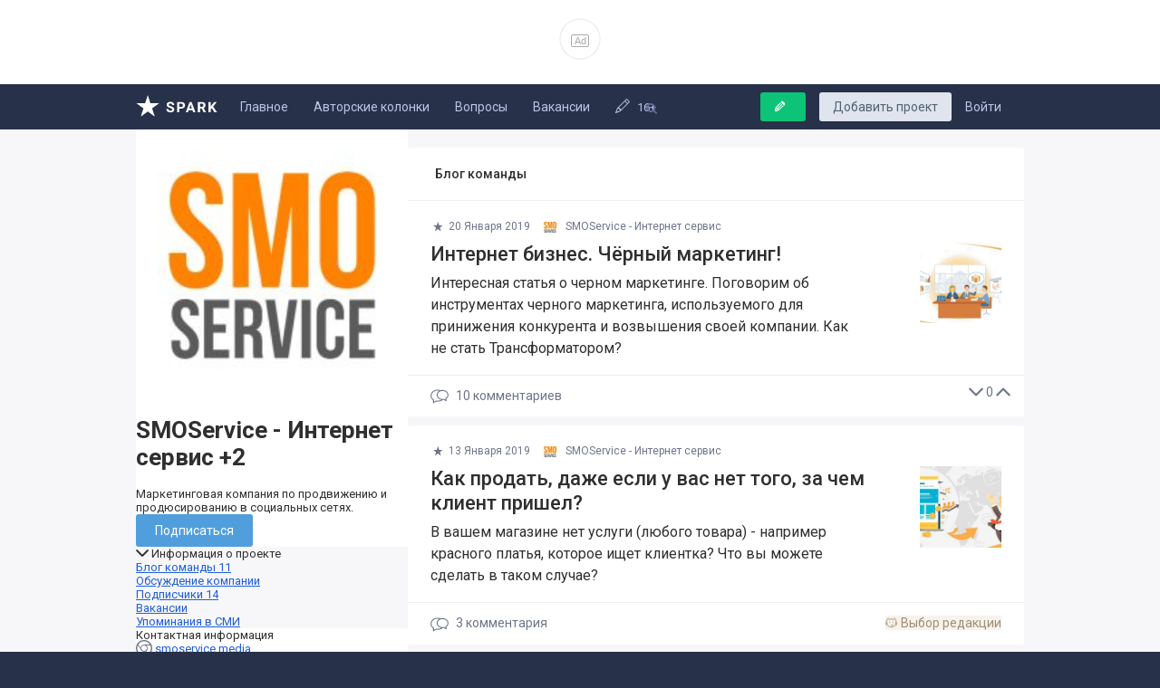

--- FILE ---
content_type: text/html; charset=utf-8
request_url: https://amp.spark.ru/startup/smoservice
body_size: 19367
content:
<!DOCTYPE html>
<html amp>
<head>
    <meta name="zen-verification" content="aHpXHG3bitki6pTmSS9Di4c69aP1jfjmYPXBf5vnudpXQk9nCAW6qZMJk4CJdZgM" />
    <meta charset="utf-8">
    <meta name="test">
    <meta name="language" content="ru-ru" />
    <meta name="viewport" content="width=device-width, initial-scale=1.0, minimum-scale=1.0,maximum-scale=1.0, user-scalable=no" />
    <meta name="apple-mobile-web-app-capable" content="yes">
    <meta name="apple-mobile-web-app-status-bar-style" content="black">
    <meta name="format-detection" content="telephone=no">
    <meta name="theme-color" content="#273149">
    <meta property="og:site_name" content="SPARK" />
    <meta name="referrer" content="always" />
    <title>Блог проекта SMOService - Интернет сервис</title>
    <meta property="og:title" content="Блог проекта SMOService - Интернет сервис" />
    <meta id="spark-meta-keywords" name="keywords" content="Блог стартапа SMOService - Интернет сервис, новости стартапа SMOService - Интернет сервис, презентация SMOService - Интернет сервис">
        <link rel="canonical" href="https://spark.ru/startup/smoservice" />
        <meta id="spark-meta-description" name="description" property="og:description" content="Эксклюзивные новости и публикации от команды проекта SMOService - Интернет сервис">
    <meta id="spark-meta-image" name="image" property="og:image"  content="https://spark.ru/public/img/og-image-537.png" />
    <link id="spark-link-image" rel="image_src" href="https://spark.ru/public/img/og-image.png" />
                                        <link rel="apple-touch-icon" sizes="180x180" href="public/img/apple-touch-icon.png">
    <link rel="icon" type="image/png" sizes="32x32" href="public/img/favicon-32x32.png">
    <link rel="icon" type="image/png" sizes="16x16" href="public/img/favicon-16x16.png">
    <link rel="manifest" href="/public/json/gcm-manifest.json">
    
    <link rel="stylesheet" href="https://fonts.googleapis.com/css?family=Roboto:400,400i,500,700&amp;subset=cyrillic">
		<script async src="https://cdn.ampproject.org/v0.js"></script>
    <script async custom-element="amp-analytics" src="https://cdn.ampproject.org/v0/amp-analytics-0.1.js"></script>
    <script async custom-element="amp-ad" src="https://cdn.ampproject.org/v0/amp-ad-0.1.js"></script>
    <!-- playbuzz -->
    <style amp-custom>
      input:-webkit-autofill{background-color:transparent}body,div,form,html,i,iframe,img,li,p,span,ul{margin:0;padding:0;border:0;outline:0;background:transparent;font-size:100%;vertical-align:baseline}.hidden{display:none}html{-webkit-text-size-adjust:100%;-ms-text-size-adjust:100%}img{border:0;vertical-align:middle;-ms-interpolation-mode:bicubic}input{margin:0;font-size:100%;vertical-align:baseline}input::-moz-focus-inner{padding:0;border:0}::-moz-selection{background:#ff5e99;color:#fff;text-shadow:none}::selection{background:#ff5e99;color:#fff;text-shadow:none}li,ul{list-style:none}.show{display:block}.fl_l{float:left}.fl_r{float:right}.p_rel{position:relative}a{outline:none;cursor:pointer}.clear:after,.clear:before{display:table;content:""}.clear:after{clear:both}.clear{zoom:1}.inline_block{display:inline-block}.pointer{cursor:pointer}.r_col{overflow:hidden}.hide{display:none}.overflow_long{text-overflow:ellipsis;white-space:nowrap;overflow:hidden}.unselectable{-webkit-user-select:none;-moz-user-select:none;-ms-user-select:none;-o-user-select:none;user-select:none}a{color:#1f60d6}hr{height:1px;border:0;background:#ccc;background:rgba(0,0,0,.2);box-shadow:0 1px 0 hsla(0,0%,100%,.5)}.icon{display:inline-block;width:16px;height:16px;margin-right:6px;background:url(/public/img/icons.png) no-repeat;vertical-align:middle}.icon.write{width:12px;height:12px;background:url(/public/img/icon_write.png) no-repeat;vertical-align:baseline}.button .icon{margin-right:3px}svg{fill:currentColor;vertical-align:middle;margin-top:-2px;max-height:100%}@font-face{font-family:spark_icons;src:url(/public/fonts/icons/spark_icons_v5.eot?5);src:url(/public/fonts/icons/spark_icons_v5.eot?5#iefix) format("embedded-opentype"),url(/public/fonts/icons/spark_icons_v5.woff?5) format("woff"),url(/public/fonts/icons/spark_icons_v5.ttf?5) format("truetype"),url(/public/fonts/icons/spark_icons_v5.svg?5#spark_icons) format("svg");font-weight:400;font-style:normal}[class^=icon-]:before{font-family:spark_icons;font-style:normal;font-weight:400;speak:none;display:inline-block;text-decoration:inherit;width:1em;margin-right:.2em;text-align:center;-webkit-font-feature-settings:normal;font-feature-settings:normal;font-variant:normal;text-transform:none;line-height:1em;margin-left:.2em}.icon-search:before{content:"\E804"}.icon-cancel:before{content:"\E807"}.icon-rss:before{content:"\E80E"}.icon-cog-1:before{content:"\E810"}.icon-down-dir:before{content:"\E812"}.icon-right-open:before{content:"\E813"}.icon-telegram:before{content:"\E818"}.icon-facebook:before{content:"\E81F"}.icon-instagram:before{content:"\E821"}.icon-twitter:before{content:"\E822"}.icon-vkontakte:before{content:"\E823"}.icon-star-1:before{content:"\E824"}.icon-pen:before{content:"\E830"}input[type=text]{padding:10px;border:1px solid #e2e6ed;border-radius:2px;outline:none;font-family:inherit;font-size:14px;box-shadow:inset 0 1px 1px rgba(0,0,0,.02);width:100%}input::-moz-placeholder{transition:all .2s ease;background:transparent;color:#a3b1ba}input::-webkit-input-placeholder{transition:all .2s ease;color:#a3b1ba}input:focus::-moz-placeholder{transition:all .2s ease;opacity:.1}input:focus::-webkit-input-placeholder{opacity:.1}.button{display:inline-block;padding:11px 21px;border:0;border-radius:3px;outline:none;background:#dfe4ee;color:#546171;font-family:inherit;font-size:14px;line-height:1em;text-decoration:none;cursor:pointer;vertical-align:top;-webkit-user-select:none;-moz-user-select:none;-ms-user-select:none;user-select:none;-webkit-appearance:none}.button:hover{opacity:.9}.button.master{background:#509fdc;color:#fff}.button.master:hover{background:#3791d7;opacity:1}.button i{margin:0 .3em 0 -.5em;font-size:.9em}.button.green{background:#0dc378;color:#fff}.button.green:hover{background:#0fb172}.date{color:#acb4ba;white-space:nowrap}.center-col{max-width:1010px;margin:0 auto;padding:0 15px;box-sizing:border-box}.grid-cols-wrapper{display:-ms-flexbox;display:flex;box-sizing:border-box}.grid-cols-wrapper--right-aside{-ms-flex-direction:row-reverse;flex-direction:row-reverse}.grid-col{width:300px}.grid-col--right{border-left:1px solid rgba(79,109,162,.1);margin-left:20px;padding:20px 0 20px 20px}.grid-content{box-sizing:border-box;padding:20px 0;-ms-flex:2 0%;flex:2 0%}.grid-col--right .right_col_block{margin-top:0;margin-bottom:20px}@media (max-width:980px){.center-col{padding:0}.grid-col--right{display:none}.grid-content{padding:0;-ms-flex:none;flex:none}.grid-col{width:auto}.grid-cols-wrapper{-ms-flex-direction:column;flex-direction:column}}html{overflow-y:scroll}body{background:#273149;margin:0 auto;overflow-x:hidden;color:#2f2f2f;font-size:13px;font-family:Roboto,-apple-system,BlinkMacSystemFont,Segoe UI,Oxygen,Ubuntu,Cantarell,Fira Sans,Droid Sans,Helvetica Neue,sans-serif;min-width:900px}body,html{min-height:500px}#body{min-height:100%}#body>.main{background:#f7f7f9}#body>.main,.main .center-col{position:relative}.rss_icon{background:#d63a3a;border-radius:2px;display:inline-block;width:16px;height:16px}.rss_icon:before{content:"";display:block;width:10px;height:10px;background:url(/public/img/icon_rss.png) no-repeat;margin:3px}.right_col_block{position:relative;background:#fff;border-radius:3px;margin-top:15px}.right_col_block--transparent{background:transparent}.block_title{display:-ms-flexbox;display:flex;font-size:14px;font-weight:500;border-bottom:1px solid #eceff3;padding:21px 30px}.grid-col .block_title{padding:20px 20px 17px;line-height:1em;font-weight:500;color:inherit}.block_title .counter{margin:auto 0 auto auto}.block_title .count{color:inherit;font-weight:700;text-decoration:none}.block_title .count:hover{text-decoration:underline}.growth-counter{display:inline-block;white-space:nowrap;color:#13cf86;margin-left:20px;margin-top:9px;font-size:13px;font-weight:700}.growth-counter svg{display:inline-block;width:12px;margin-left:.5em}.growth-counter .count{vertical-align:middle}.with_medals{position:relative}.with_medals:before{content:"";position:absolute;display:none;left:8px;top:50%;margin-top:-3px;width:6px;height:6px;background:#cacaca;border-radius:3px}.with_medals.n1:before{display:block;background:#fae496}.with_medals.n2:before{display:block;background:#dcdcdc}.with_medals.n3:before{display:block;background:#e7c7bd}.new_comments{border-radius:3px;background:#fff}.new_comments .item{padding:17px 20px 17px 0;margin-left:20px;font-size:14px;border-top:1px solid #f1f0f0;transition:background-color .3s ease-in}.new_comments .item:last-child{border-bottom:0}.new_comments .ava{margin-right:17px;vertical-align:middle}.new_comments .ava,.new_comments .ava>img{display:inline-block;width:32px;height:32px;border-radius:50%}.new_comments .ava>img{vertical-align:top}.new_comments .author{font-weight:700;color:#000;text-decoration:none;line-height:1.2em;vertical-align:top;font-size:12px}.new_comments .author:hover{text-decoration:underline}.new_comments .text{display:block;margin-top:9px;word-wrap:break-word;line-height:1.47em;text-decoration:none;color:inherit}.new_comments .date{color:#7f8999;text-decoration:none;display:inline-block;font-size:12px;vertical-align:top}.new_comments .date:hover{text-decoration:underline}.new_comments .title{border-bottom:1px solid #9eb7eb;text-decoration:none;font-size:12px;line-height:1.6em}.new_comments .title:hover{color:#60a5e6}.new_comments .footer{margin-top:9px}.articles{position:relative}.header-writepost .icon{margin:0 8px 0 -2px}.load-more-button{position:relative;display:block;padding:20px 30px;border-top:1px solid #eceff3;border-radius:0 0 3px 3px;background:#fbfbfd;text-decoration:none;cursor:pointer;font-size:15px;color:#5a72a0}.load-more-button:not(.loading):hover{border-top-color:#2a364c;background:#364156;color:#fff}.load-more-button--big{padding:25px 30px}.grid-col .load-more-button{color:inherit;padding:17px 20px;background-color:#fff;font-size:14px}.load-more-button svg{margin-right:.7em;width:12px}.user_comment:not(:last-ot-type){border-bottom:1px solid #f6f7f8}.typingAnimation{animation-name:a;animation-duration:.65s;animation-iteration-count:infinite}.typing_counter{font-size:13px;color:#bbc0cb;margin-top:2px;margin-left:auto;opacity:0;transition:opacity .2s ease-in}.typing_counter .anime{margin-right:5px}.typing_counter .anime,.vote_block{position:relative;display:inline-block}.vote_block .minus,.vote_block .plus{cursor:pointer;display:inline-block;vertical-align:middle;padding:5px;border-radius:30px;font-size:12px}.vote_block .minus:hover{color:#e64141}.vote_block .plus:hover{color:#3c6}.vote_block .count{position:relative;display:inline-block;vertical-align:middle;min-width:16px;margin:0 5px;line-height:1em;text-align:center;font-size:14px;font-weight:700;color:#3c6}.tabs{font-size:0}.tabs .tab{display:inline-block;margin-right:22px;vertical-align:bottom;padding:20px 0;text-decoration:none;cursor:pointer;font-size:14px;color:inherit}.tabs .tab:hover{box-shadow:0 1px 0 #6a798b}.index-tabs-wrapper{position:relative;z-index:9;box-shadow:inset 0 -1px 0 #eceff3;border-radius:3px 3px 0 0;white-space:nowrap}.index-tabs-wrapper:after{content:"";position:absolute;width:30px;bottom:1px;top:0;right:65px;background:linear-gradient(90deg,hsla(0,0%,100%,0) 0,hsla(0,0%,100%,.06) 4%,#fff 90%);z-index:2}.index_tabs .tab:hover{box-shadow:inset 0 -2px 0 #6a798b}.index_tabs{z-index:1;padding:0 25px;overflow:hidden;margin-right:65px}.index_tabs .tab{line-height:1em;padding:20px 0}@media (max-width:1190px){.index_tabs .tab{padding:20px 5px;margin-right:5px}.header .button{margin-right:20px}}@media (max-width:1070px){.header-writepost{display:none}}.scroll_up{width:50px;height:100%;position:fixed;left:0;bottom:0;transition:opacity .3s ease-in;cursor:pointer;text-align:center;opacity:0;visibility:hidden;will-change:opacity}.scroll_up:hover{background:hsla(0,0%,100%,.6)}.scroll_up svg{display:inline-block;color:#6b7f9e;font-style:normal;font-size:18px;position:absolute;bottom:64px;left:15px;transition:all .2s ease-in}.scroll_up:hover svg{color:#4a5f7f}@media (max-width:1440px) and (min-width:1240px){.scroll_up{width:50px;height:50px;position:fixed;left:25px;border-radius:50%;background:rgba(0,0,0,.1);bottom:25px;transition:opacity .3s ease-in;cursor:pointer;text-align:center;opacity:0;visibility:hidden;will-change:opacity}.scroll_up svg{margin-top:15px;bottom:unset;left:15px}}@media (max-width:1100px){.scroll_up{width:50px;height:50px;position:fixed;left:25px;border-radius:50%;background:rgba(0,0,0,.1);bottom:25px;transition:opacity .3s ease-in;cursor:pointer;text-align:center;opacity:0;visibility:hidden;will-change:opacity}.scroll_up svg{margin-top:15px;bottom:unset;left:15px}}.show_only_in_mobile{visibility:hidden;display:none}.photo_viewer_wrap,.popup_wrap{position:fixed;top:0;left:0;width:100%;height:100%;background:rgba(3,3,3,.5);overflow:auto;z-index:10}.photo_viewer_wrap>.photo_viewer,.popup_wrap>.popup{background:#fff;position:relative;width:400px;margin-left:-200px;left:50%;top:20%;height:auto;border-radius:6px;transition:all .25s ease-out}.popup>.title{background:#fcfcfc;padding:20px;font-size:15px;font-weight:700;border-radius:6px 6px 0 0}.popup .close{display:inline-block;width:14px;height:14px;background:url(/public/img/popup_close_icon.png) no-repeat;margin-top:2px;opacity:.4;cursor:pointer}.popup_wrap:hover .close{opacity:1}.popup_wrap .popup:hover .close{opacity:.4}.popup .close:hover{opacity:1}.photo_viewer_wrap{cursor:pointer}.photo_viewer_wrap>.photo_viewer{top:50%;background:transparent}.photo_viewer_wrap .nav_l:before,.photo_viewer_wrap:after{content:"";display:block;width:15px;height:15px;background:url(/public/img/viewer_icons.png) no-repeat 50%;position:absolute;top:30px;opacity:.5}.photo_viewer_wrap:after{right:30px;background-position:0 0}.photo_viewer_wrap .nav_l:before{width:9px;left:30px;background-position:-26px 0}.photo_viewer_wrap .nav_l{position:absolute;height:100%;width:20%}.photo_viewer_wrap .nav_l:hover:before{opacity:1}.photo_viewer_wrap .zoom{position:absolute;z-index:2;right:10px;bottom:10px;width:20px;height:20px;background:rgba(0,0,0,.6);border-radius:2px;padding:10px 8px 7px 9px;color:hsla(0,0%,100%,.8)}.photo_viewer_wrap .zoom:hover{background:rgba(0,0,0,.8);color:#fff}.notifies_root{position:fixed;left:0;bottom:0;z-index:99999;max-width:350px}.process_loader{height:2px;width:0;position:fixed;left:0;top:0;background:#879abd;background:linear-gradient(90deg,#55648b 0,#abc6ff);z-index:999999;opacity:0;visibility:hidden;will-change:opacity,width;transition:opacity .3s ease-in,width 2.5s ease-out}.mobile_cross_promo_block{margin:10px}.about_promo{display:block;max-width:171px;margin:.7em auto 0;white-space:nowrap;font-size:14px;padding-bottom:1px;text-decoration:none;border-bottom:1px solid rgba(79,109,162,.1);color:#78b}.post-tags--showmore{position:relative;display:inline-block;padding:7px 8px;opacity:.86;cursor:pointer}.post-tags--showmore svg{color:#6e758a}.post-tags--showmore-toggler svg{width:16px;height:16px}.post-tags--showmore-close svg{width:12px;height:12px}.post-tags--showmore-close{transition:all .12s ease-in;will-change:opacity,transform;position:absolute;top:9px;left:4px;transition:all .21s ease-in;transform:scale(1.24) rotate(-45deg);opacity:0}.index-tabs--showmore{position:absolute;top:1px;right:13px;padding:20px 10px;cursor:pointer;z-index:3}.index-tabs--showmore .post-tags--showmore-close{top:22px;left:12px}@media (max-width:980px){.index-tabs--showmore .post-tags--showmore-close{top:19px}}.live-updated{position:absolute;padding:5px 5px 5px 40px;text-align:left;max-width:150px;opacity:0;transform:translateX(-5px) rotateX(90deg);will-change:opacity,transform;transition:all .2s ease-in;white-space:nowrap;color:#9ca6bc;font-size:13px}.live-updated--icon{position:absolute;left:0;width:30px;height:30px;border-radius:50%;background:#dce5ed}.live-updated--title{color:#636978}.live-updated_comment{left:0;top:0;bottom:0;right:200px;max-width:none;background:#fff;padding:12px 25px;z-index:2;text-decoration:none;font-size:1em;color:#2f2f2f;letter-spacing:.1px;-webkit-font-smoothing:antialiased;-moz-osx-font-smoothing:grayscale}.live-updated_comment .live-updated--icon{position:static;width:22px;height:22px}.live-updated_comment .live-updated--title{font-weight:700;color:inherit}.live-updated--text,.live-updated_comment .live-updated--icon,.live-updated_comment .live-updated--title{display:inline-block;vertical-align:middle;margin-right:6px;line-height:1em}.live-updated--text{max-width:70%}.starred_list_bage{background:#f7f3ec;color:#a08e76;text-decoration:none}.starred_list_bage:hover{background:#fdf9f1;color:#c39767}.starred_list_bage{background:none;padding:0;line-height:1.2em}.starred_list_bage:hover{background:none;color:#c78133}.starred_list_bage--icon{display:inline-block;margin-right:5px;font-size:1em}.post-collections-list{display:none;margin:0 1px;border-radius:0 0 3px 3px}.post-collections-list--item{display:block;padding:15px 25px;font-size:14px;text-decoration:none;color:inherit}.post-collections-list--item:not(:last-of-type){border-bottom:1px solid #eceff3}.post-collections-list--icon{font-size:1em;margin-right:22px;min-width:1.25em;line-height:2.8em}.post-collections-list--title{font-size:1em;font-weight:500}.post-collections-list--description{margin-top:5px;letter-spacing:.2px;font-size:.92em;color:#7d8898}.banner-300x500{margin-bottom:20px}.aside-rating-item{display:-ms-flexbox;display:flex;padding:15px 20px;font-size:14px}.aside-rating-item:not(:last-of-type){border-bottom:1px solid #eceff3}.aside-rating-item+.load-more-button{border-top:0}.aside-rating-item .growth-counter{margin:auto 0 auto auto}.aside-rating-item a{text-decoration:none}.aside-rating-item__photo{display:inline-block;width:18px;height:18px;border-radius:50%;margin-right:.8em}.aside-rating-item__title{display:inline-block;white-space:nowrap;overflow:hidden;text-overflow:ellipsis;color:inherit;margin:auto 10px auto 0}@media (max-width:1050px){.head_search input,.head_search input:focus{width:160px}.articles,.right_col_block{margin-top:15px}.about_promo{font-size:13px}}@media (max-width:980px){body{min-width:0}.mobile_hide{display:none;visibility:hidden}.show_only_in_mobile{visibility:visible;display:block}.tabs{font-size:11px}.tabs .tab{padding:18px 0;margin-right:15px}.index_tabs{padding:0 15px;white-space:nowrap;overflow-x:auto;z-index:1;margin-right:45px}.index-tabs-wrapper:after{right:45px}.header-writepost{padding:7px 7px 5px 9px;margin:8px 0 0}.articles,.block_title{font-size:13px}.block_title{padding:15px}.post-tags--showmore{position:absolute;right:11px;bottom:12px}.index-tabs--showmore{right:3px;bottom:auto;top:0;padding-top:18px}input[type=text]{font-size:13px}.popup_wrap>.popup{left:0;top:0;margin-left:0;margin-top:0;width:100%;border:0}.mobile_pointer{cursor:pointer}.vote_block .count{min-width:0}.articles{margin-top:0}.notifies_root{max-width:none;right:0}.right_col_block{margin-top:15px}.new_comments .item{padding:15px}.starred_list_bage--icon{font-size:.9em;margin-right:3px;vertical-align:middle}.post-collections-list--item{padding:15px}.live-updated_comment{right:0;padding:13px 15px;font-size:inherit}.live-updated_comment .live-updated--title{display:none}.live-updated_comment .live-updated--icon{width:16px;height:16px;vertical-align:middle;margin-right:4px}}@media (min-width:500px) and (max-width:1000px){.post-tags--showmore{display:none}}@media (-webkit-min-device-pixel-ratio:1.5){.icon.write{background:url(/public/img/icon_write2x.png) no-repeat;background-size:12px 12px}.popup .close{background:url(/public/img/popup_close_icon2x.png);background-size:14px 14px}.rss_icon:before{background:url(/public/img/icon_rss2x.png) no-repeat;background-size:10px 10px}}@keyframes a{70%{transform:translate3d(5px,0,0)}20%{transform:rotate(-15deg)}}@keyframes b{50%{opacity:.5}}.header{height:50px;position:relative;z-index:10;background:#273149;color:#bcc4e6}.header__mobile-menu-toggler{display:none;line-height:50px;padding:0 15px;cursor:pointer}.header__mobile-menu-toggler:hover{color:#fff}.head_link{display:inline-block;margin-right:25px;color:inherit;font-size:14px;line-height:50px;text-decoration:none}.head_link.logo{position:absolute;left:15px;width:90px;height:50px}@media (max-width:1310px){.head_link.logo{position:static}.header-writepost{padding-right:2px;padding-left:15px}.header-writepost span{display:none}.header-writepost i{margin-right:0}}.head_link svg{margin-right:.5em}.head_logo{display:inline-block;position:absolute;top:12px;width:90px;height:24px;background:url(/public/img/spark-header-logo-white.svg) no-repeat}.header .button{float:right;margin-top:9px;margin-right:15px;padding:9px 15px}.header .button i{margin:0 7px 0 1px}.head_link.active,.head_link:hover{color:#67a8ff;box-shadow:inset 0 3px 0 0 #2c79e8}.head_search{display:inline-block;position:relative;top:-18px;}.head_search input{width:190px;padding:7px 10px 7px 33px;border:0;border-radius:2px;background:transparent;box-shadow:none;box-sizing:border-box;-webkit-appearance:none;color:#fff}@media (max-width:1350px){.head_search input{width:150px}}@media (max-width:1240px){.head_search input{width:190px}}@media (max-width:1050px){.head_search input{width:160px}}.head_search input::-moz-placeholder{transition:all .2s ease;background:transparent;color:#606b9c}.head_search input::-webkit-input-placeholder{transition:all .2s ease;color:#606b9c}.head_search:before{position:absolute;top:8px;left:13px;color:#606b9c;font-family:spark_icons;content:"\E804"}.mobile_main_menu{padding:0 15px;clear:both;white-space:nowrap;overflow-x:auto;background:#273149;color:#bcc4e6}.mobile_main_menu a{padding:15px 0;margin-right:15px;color:inherit;display:inline-block;text-decoration:none;font-size:14px;vertical-align:bottom}.mobile_main_menu .active,.mobile_main_menu a:hover{color:#74acff;box-shadow:inset 0 -2px 0 0 #5c87f3}.mobile_search_icon{display:none;margin:16px 10px;cursor:pointer}.mobile_search_icon:hover{color:#fff}.mobile_main_menu{display:none}@media (max-width:980px){.header{position:relative;padding:0 15px}.head_link{margin-right:10px}.head_link.logo{padding:0;width:auto}.head_link.logo i{position:static;vertical-align:middle;margin-top:-4px}.head_search{display:none;margin:0;padding:0;float:none;clear:both}.head_search input{width:100%;margin:0;padding:10px 0;border:0;border-radius:0;background:transparent;font-size:14px;box-shadow:none}.head_search input:focus{width:100%}.head_search:before{display:none}.header__mobile-menu-toggler{display:inline-block}.mobile_search_icon{display:block;margin-right:0}}.header-profile{position:relative;float:right;padding:10px 0;margin-left:25px;font-size:14px}.header-profile__photo{width:30px;height:30px;border-radius:15px}.header-profile__ava{text-decoration:none}.header-profile__ava:after{content:"";display:inline-block;margin-left:.6em;background:url(/public/img/header-profile-triangle.svg) no-repeat;width:12px;height:7px;vertical-align:middle}.header-profile__menu{position:absolute;width:180px;right:0;top:100%;padding:4px 0 8px;background:#fff;color:#000;border:1px solid #dee1eb;border-top:0;box-shadow:0 2px 3px 0 rgba(49,62,106,.08);border-radius:0 0 3px 3px;z-index:1000;opacity:0;visibility:hidden;transition:opacity 50ms ease,transform .1s ease-in;transform:translateY(-10px)}.header-profile:hover .header-profile__menu{opacity:1;visibility:visible;transform:none}.header-profile__menu a{display:block;padding:8px 18px;text-decoration:none;color:inherit;overflow:hidden;text-overflow:ellipsis;white-space:nowrap;line-height:1em}.header-profile__menu a:hover{background:#fbfbfc}.header-profile__menu img{height:16px;border-radius:50%;vertical-align:text-bottom}.header-profile__menu i,.header-profile__menu img,.header-profile__menu svg{display:inline-block;width:16px;margin-right:.5em}.header-profile__menu svg{vertical-align:bottom}.header-profile__menu i{color:#8b91a2}.header-profile__menu i:before{margin:0}.header-profile__menu hr{background:#eceff3}@media (max-width:980px){.header-profile__photo{width:20px;height:20px}.header-profile{height:50px;box-sizing:border-box;padding:15px 0;margin-left:10px;margin-right:-5px}.header-profile__ava:after{width:10px;background-size:10px auto;margin-left:.1em}.header-profile__menu{box-shadow:0 9px 20px 0 rgba(49,62,106,.15);border-color:#cdd0dc}}.head_notifies--wrapper{position:relative}.head_notifies{cursor:pointer}.head_mailbox,.head_notifies{height:50px;line-height:50px;box-sizing:border-box;padding:0 15px;position:relative}.head_mailbox a{display:inline-block;color:inherit}.head_mailbox .counter,.head_notifies .counter{z-index:2;position:absolute;top:15px;left:27px;padding:0 6px;border-radius:25px;background:#e44646;text-decoration:none;font-size:12px;font-weight:700;color:#fff;box-shadow:0 0 0 3px #273149;min-width:20px;min-height:20px;height:20px;line-height:20px;display:inline-block;box-sizing:border-box;text-align:center}.head_notifies:hover{background:#19253a;color:#67a8ff}.head_notifies:hover .counter{box-shadow:0 0 0 3px #19253a}.head_notifies--dropdown{position:absolute;top:100%;right:-127px;width:300px;z-index:99;box-sizing:border-box;background:#fff;border:1px solid #c7cfde;border-bottom-color:#c8d2e2;border-top:0;box-shadow:0 2px 4px rgba(24,37,56,.05),0 3px 3px rgba(82,102,132,.14);color:#6d7b9c;display:none}.head_notifies--items{max-height:349px;overflow-x:hidden;overflow-y:scroll}.head_notifies--item{display:block;position:relative;padding:11px 15px;font-size:13px;line-height:1.35em;text-decoration:none;color:inherit}.head_notifies--item:hover{background:#fbfcfd}.head_notifies--item:not(:last-of-type){border-bottom:1px solid #eceff3}.head_notifies--picture{display:inline-block;width:34px;height:34px;background:#fbfbfc;border:0;border-radius:50%;overflow:hidden}.head_notifies--content{margin-left:50px}.head_notifies--icon{position:absolute;left:32px;top:23px;background:#eef3f8 url(/public/img/feed-icons.png) no-repeat;overflow:hidden;border:2px solid #fff;width:20px;height:20px;border-radius:15px}.head_notifies--goto{display:block;padding:16px 20px;background:#f7f9fb;font-size:13px;text-decoration:none;color:inherit}.head_notifies--goto:hover{background:#f1f6fb}.head_notifies--loader{will-change:opacity;animation-name:b;animation-duration:1s;animation-iteration-count:infinite;display:none;border-bottom:0}.head_notifies--loader:hover{background:#fff;cursor:default}.head_notifies--loader .first_line,.head_notifies--loader .second_line{height:7px;border-radius:6px;background:#eef3f8;margin-top:8px}.head_notifies--loader .first_line{width:60%}.head_notifies--loader .second_line{margin-top:10px;opacity:.75}@media (max-width:980px){.head_mailbox,.head_notifies{padding:0 10px}.head_mailbox svg,.head_notifies svg{max-height:none}.head_mailbox .counter,.head_notifies .counter{top:14px;left:22px;font-size:10px}.head_notifies--wrapper{position:static}.head_notifies--dropdown{left:0;width:100%}.head_notifies--item{padding:10px 15px}.head_notifies--picture{width:36px;height:36px}.head_notifies--icon{top:24px;left:36px}.head_notifies--content{margin-left:54px}.head_notifies--items{max-height:220px}}@media (-webkit-min-device-pixel-ratio:1.5){.head_notifies--icon{background:#eef3f8 url(/public/img/feed-icons@2x.png) no-repeat;background-size:auto 20px}}.site_footer{position:relative;z-index:1;font-size:14px;color:#576b9c;padding:30px 0;min-height:80px;clear:both}.footer_icons .rss_selector>.items,.site_footer{background:#222d48}.site_footer .top{padding-bottom:30px;margin-bottom:30px;border-bottom:1px solid #344469}.site_footer .top a{margin-left:25px;display:inline-block;padding-bottom:3px;border-bottom:1px solid #314064;text-decoration:none;color:inherit}.site_footer a:hover{color:#768dc7;border-bottom-color:#50638f}.site_footer .navigation{display:inline-block}.site_footer .navigation a{color:#5a7ed6;padding-bottom:3px;border-bottom:1px solid #3d5183}.site_footer .navigation,.site_footer .submenu{padding-top:20px}.site_footer .logo{display:inline-block;vertical-align:top;color:#8f9ec3;margin-right:15px}.site_footer .logo a{margin-left:0;border-bottom:0}.spark-logo-footer{display:inline-block;width:106px;height:26px;background:url(/public/img/spark_header_logo.svg) no-repeat;margin-bottom:5px}.footer_icons .btn,.footer_icons>a{display:inline-block;border-radius:25px;background:#161826;color:#fff;text-decoration:none}.footer_icons .btn:hover,.footer_icons>a:hover{opacity:.85;color:#fff}.footer_icons>.vk{background:#315892}.footer_icons>.fb{background:#22449c}.footer_icons>.tw{background:#217ed5}.footer_icons>.inst{background:#324a7f}.footer_icons>.telegram{background:#1b98e7}.footer_icons .rss_selector{position:relative;display:inline-block;vertical-align:top;cursor:pointer}.footer_icons .rss_selector .btn{background:#c92f3e}.footer_icons .rss_selector>.items{position:absolute;bottom:33px;left:-10px;display:none;min-width:175px;padding:8px 0}.footer_icons .rss_selector:hover>.items{display:block}.footer_icons .rss_selector>.items>.item{display:block;padding:8px 15px;white-space:nowrap;color:#5a7ed6}.footer_icons .rss_selector>.items>.item.diff{color:#64779c}.footer_icons .rss_selector>.items>.item:hover{background:#191f35}.footer_icons .rss_selector .item>.rss_icon{margin-right:15px;vertical-align:middle}.footer_icons .rss_selector .item>span{display:inline-block;vertical-align:middle;font-size:13px}.footer-social{margin-right:4px;vertical-align:top;padding:0;width:28px;height:28px;line-height:28px;text-align:center}.site_footer__rules{margin-top:30px}.site_footer__rules a{color:inherit;text-decoration:none}.site_footer__rules a:not(:last-of-type):after{content:"|";display:inline-block;margin:0 1em}@media (max-width:980px){.site_footer{padding:15px;font-size:11px;min-height:90px}.site_footer .top{padding-bottom:15px;margin-bottom:15px}.site_footer .navigation,.site_footer .submenu{padding-top:0}.site_footer .submenu{float:none;margin-bottom:15px}.site_footer .navigation{margin-top:15px}.site_footer .top a{margin-left:0;margin-right:10px}.spark-logo-footer{height:19px;background-size:auto 19px}.footer_icons .btn,.footer_icons>a{margin:0 5px 15px 0}}.posts-list-item{position:relative;margin:10px 0;font-size:16px}.posts-list-item__first{margin-top:0;border-radius:0 0 3px 3px}.posts-list-item:last-of-type{margin-bottom:0;border-radius:3px 3px 0 0}.posts-list-item__header{padding:20px 25px 7px;font-size:12px}.posts-list-item__footer,.posts-list-item__header{white-space:nowrap;color:#6e758a}.posts-list-item__title{display:block;margin-bottom:7px;font-size:22px;font-weight:500;line-height:1.25em;color:inherit;text-decoration:none}.posts-list-item__text{line-height:1.5em;max-width:465px}.posts-list-item__body{padding:0 25px 17px}.posts-list-item__richview .posts-list-item__body{padding-bottom:20px}.posts-list-item__richview .posts-list-item__text,.posts-list-item__richview .posts-list-item__title{max-width:none}.posts-list-item__footer{position:relative;padding:14px 25px;border-top:1px solid #eceff3;font-size:14px}.posts-list-item .vote_block{margin-top:-.3em;margin-right:-10px}.posts-list-item .vote_block .minus,.posts-list-item .vote_block .plus{padding:5px 4px;background:transparent}.posts-list-item .vote_block svg{width:16px;height:16px}.posts-list-item__counter{display:inline-block;border-radius:3px;margin-right:10px;line-height:1em;text-decoration:none;color:inherit;transition:all .3s cubic-bezier(.57,1.83,.08,.36);will-change:transform,color}.posts-list-item__counter svg{margin-right:8px;margin-bottom:-2px}.posts-list-item__counter:hover{color:#537ac7}.posts-list-item__author{display:inline-block;text-decoration:none;color:inherit;margin-right:1.2em}.posts-list-item__author .name{vertical-align:middle}.posts-list-item__author:hover .name{color:#537ac7}.posts-list-item__author .ava{background:#e4edf6;display:inline-block;width:18px;height:18px;vertical-align:middle;margin-left:10px;margin-right:5px;border-radius:50%}.posts-list-item__time{vertical-align:middle;margin-right:1.2em}.posts-list-item__cover{display:block;float:right;width:90px;height:90px;margin:0 0 15px 15px;border-radius:50%;background:#fbfbfc;text-align:center}.posts-list-item__cover>img{height:100%;width:100%;border-radius:50%}.posts-list-item__cover_big{width:100%;max-height:340px;overflow:hidden}.posts-list-item__cover_big img{width:100%}.posts-list-item__star{float:right;width:1em;color:#6e758a;cursor:pointer;font-size:1.2em;margin-right:-.1em}.posts-list-item__star:hover{color:#e77}@media (max-width:1050px){.posts-list-item__counter .mobile_hide{display:none}}@media (max-width:980px){.posts-list-item{margin:0;border-bottom:1px solid #f4f4f4}.posts-list-item__header{padding:15px 15px 0}.posts-list-item__title{font-size:1.1em;margin-bottom:7px}.posts-list-item__richview .posts-list-item__title{font-size:1.3em}.posts-list-item__body{padding:10px 15px}.posts-list-item__richview .posts-list-item__body{padding-bottom:15px}.posts-list-item__footer{padding:15px;border:0}.posts-list-item__star{top:15px;right:15px}.posts-list-item__author{margin-right:0;max-width:55%;white-space:nowrap;overflow:hidden;text-overflow:ellipsis;vertical-align:middle}.posts-list-item__cover{width:50px;height:50px;margin:0 0 15px 15px}.posts-list-item .vote_block{margin-right:0}}.subscribe_block{padding:25px 0;margin-top:10px;color:#5d718e;font-size:16px;background:#fff;border-top:2px solid #dfe6f2}@media (max-width:980px){.subscribe_block{position:relative;font-size:16px}}.island{position:relative;background:#fff;border-radius:3px}.branding{z-index:-1;position:absolute;left:0;right:0;bottom:0;top:0}.adfox-adaptive-line{position:relative;background:#fff;max-width:980px;margin:0 auto}.jobs--layout{background:#ecf5fd;border:1px solid #c7ddf0;padding:22px 25px}.jobs--layout .jobs--title{font-size:14px;margin-bottom:19px;display:flex;justify-content:space-between;font-size:16px;font-weight:600}.jobs--layout .jobs--title a{border-radius:4px;border:1px solid #c7ddf0;height:24px;line-height:23px;padding:0 12px;background:#fff;color:#000;text-decoration:none;font-size:12px;font-weight:300}.jobs--layout .jobs--button{font-weight:600;text-decoration:none;color:#000;font-size:15px}#jobs--widget .job--item{display:flex;text-decoration:none;color:#4d5863;margin-bottom:16px}@media (max-width:768px){#jobs--widget .job--item{display:block;text-decoration:none;color:#4d5863;margin-bottom:16px}}.item--info{display:flex;margin-top:10px}@media (min-width:768px){.item--info{margin-top:0}}#jobs--widget .job--item .item--title{font-size:16px;color:#000;margin-right:13px}#jobs--widget .job--item .logo img{width:16px;height:16px;border-radius:1px;margin-right:3px;background:#fff}#jobs--widget .job--item .name{vertical-align:baseline;margin-right:14px}@media (max-width:1530px){#head_center{margin:0 0 0 110px}}@media (max-width:1310px){#head_center{margin:0 auto}}#spark-live .block_title{border-bottom:none}@media (min-width:1240px){.spark-live__layout:before{width:7px;background-image:url(/upload/shadow.png);pointer-events:none;content:"";position:absolute;height:100%;left:-7px;top:0}}

.island--stretched {
	margin: 20px -40px 0;
	padding: 30px 40px;
}

.b_head .info .param {
	display: inline-block;
	margin-right: 22px;
}

.b_head .info {
	color: #7f8999;
	font-size: 15px;
	margin-bottom: 5px;
	line-height: 2em;
}

.b_s_name {
	margin-bottom: 17px;
	font-weight: bold;
	font-size: 38px;
}

.b_body h3 {
	line-height: 1.4em;
	font-size: 1.2em;
	letter-spacing: -0.008em;
	font-weight: bold;
}

.b_body, .redactor-editor, .b_head .subtitle, .post-form__input_subtitle {
	line-height: 1.6em;
	font-size: 17px;
	letter-spacing: -0.008em;
}

.starred_post_bage {
	min-width: 70px;
	border-radius: 3px;
	padding: 17px 12px;
	margin-left: 30px;
	text-align: center;
}

.starred_post_bage, .starred_list_bage {
	background: #f7f3ec;
	color: #a08e76;
	text-decoration: none;
}

.starred_post_bage--icon {
	font-size: 30px;
	line-height: 1em;
	margin-bottom: 6px;
}

.star_button .text {
	border-bottom: 1px solid #eed1d1;
	padding-bottom: 2px;
	color: #b78585;
}

.icon-star-empty::before {
	content: '\E83C';
}

.star_button i {
	color: #d6a2a2;
	margin-right: 0;
}

.post-author__photo {
	width: 20px;
	height: 20px;
	border-radius: 50%;
	vertical-align: text-bottom;
	margin-right: 5px;
}

.post-author__name {
	color: #7f8999;
	font-size: 15px;
	margin-bottom: 5px;
	line-height: 2em;
}

.post-author amp-img {
	top: 3px;
}

.post-author {
	text-decoration: none;
}

.star_button .starred_text {
	display: none;
}

.post-actions-zone .star_button {
	line-height: 27px;
	margin-right: 25px;
}

.vote_block--in-post svg {
	width: 18px;
	height: 18px;
}

.vote_block--in-post .minus, .vote_block--in-post .plus {
	width: 27px;
	height: 27px;
	padding: 0;
	font-size: 13px;
	line-height: 27px;
	text-align: center;
}

.vote_block--in-post .count {
	font-size: 16px;
}

.b_body p {
	margin: 0;
	margin-bottom: 15px;
	border: none;
	text-align: justify;
}

#r_col_stick {
	margin-bottom: 20px;
}

@media all and (max-width: 980px) {
	.island--stretched {
		margin: 0;
		padding: 8px 15px 15px;
	}
	.island--padded {
		padding: 15px;
	}
	.island--r-col-padded {
		padding: 15px;
	}
	.island--margined {
		margin-top: 15px;
	}
}

#mainPageBigPromo{margin:0 auto; width:100%;position:relative; height:7.7vw;}
div#rotator ul span {position:absolute; right:15px; top:0; color:white;z-index:9}
div#rotator {position:relative;}
div#rotator ul {position:relative; width:100%;text-align:center}
div#rotator ul li {position:absolute; list-style: none; width:100%;}
div#rotator ul li.show {z-index:2;}
div#rotator ul li a{text-decoration:none;margin:0 0}
div#rotator ul li a img {width:100%;display:block; margin: 0 auto}
@media all and (max-width: 980px) {
	div#rotator {height:auto;}
	div#rotator ul {position:relative; width:100%;height:auto;text-align:center;}
	div#rotator ul li {position:absolute; list-style: none; height:auto; width:100vw;}
	div#rotator ul li a img {width:100vw;display:block; margin: 0 auto}
}

.sricky {background-color:white; padding-top:15px;}
/* .sricky.is_stuck {transform: translateY(-20px);bottom:-15px} */
.block--socials {border-radius:2px; width:300px; height:50px; margin-bottom:10px;color:white;font-size:16px; display:flex;padding:0 20px;align-items:center;box-sizing:border-box;text-decoration:none;}
.block--socials img {width:30px;heaight:30px; margin-right:10px;}
.block--socials span {font-size:12px;margin-left:auto;}
.block--socials.soc--tg{background-color:#39A1CF;}
.block--socials.soc--dz{background-color:#CE0000;margin-bottom:20px;}
.block--socials.soc--fb{background-color:#4267B2;}
.block--socials.soc--vk{background-color:#4A76A8;}
.block--socials.soc--inst{
	background: rgba(101,88,201,1);
	background: -moz-linear-gradient(left, rgba(101,88,201,1) 0%, rgba(199,49,137,1) 50%, rgba(244,99,55,1) 100%);
	background: -webkit-gradient(left top, right top, color-stop(0%, rgba(101,88,201,1)), color-stop(50%, rgba(199,49,137,1)), color-stop(100%, rgba(244,99,55,1)));
	background: -webkit-linear-gradient(left, rgba(101,88,201,1) 0%, rgba(199,49,137,1) 50%, rgba(244,99,55,1) 100%);
	background: -o-linear-gradient(left, rgba(101,88,201,1) 0%, rgba(199,49,137,1) 50%, rgba(244,99,55,1) 100%);
	background: -ms-linear-gradient(left, rgba(101,88,201,1) 0%, rgba(199,49,137,1) 50%, rgba(244,99,55,1) 100%);
	background: linear-gradient(to right, rgba(101,88,201,1) 0%, rgba(199,49,137,1) 50%, rgba(244,99,55,1) 100%);
	filter: progid:DXImageTransform.Microsoft.gradient( startColorstr='#6558c9', endColorstr='#f46337', GradientType=1 );
}
.block--socials.soc--mail{background-color:#8A48E1;margin-bottom:20px;margin-top:-10px;}
.socials--container:last-child{margin-bottom:20px;}

amp-img {
	display: inline-block;
}

    </style>
    <style amp-boilerplate>body{-webkit-animation:-amp-start 8s steps(1,end) 0s 1 normal both;-moz-animation:-amp-start 8s steps(1,end) 0s 1 normal both;-ms-animation:-amp-start 8s steps(1,end) 0s 1 normal both;animation:-amp-start 8s steps(1,end) 0s 1 normal both}@-webkit-keyframes -amp-start{from{visibility:hidden}to{visibility:visible}}@-moz-keyframes -amp-start{from{visibility:hidden}to{visibility:visible}}@-ms-keyframes -amp-start{from{visibility:hidden}to{visibility:visible}}@-o-keyframes -amp-start{from{visibility:hidden}to{visibility:visible}}@keyframes -amp-start{from{visibility:hidden}to{visibility:visible}}</style><noscript><style amp-boilerplate>body{-webkit-animation:none;-moz-animation:none;-ms-animation:none;animation:none}</style></noscript>

</head>
<body>
    <div id="adfox_164138649029177750"></div>
  

    <amp-analytics type="gtag" data-credentials="include">
      <script type="application/json">
        {
          "vars" : {
            "gtag_id": "UA-62863381-2",
            "config" : {
              "UA-62863381-2": { "groups": "default" }
            }
          }
        }
      </script>
    </amp-analytics>
    <amp-analytics type="metrika">
      <script type="application/json">
        {
          "vars": {
            "counterId": "21611071"
          }
        }
      </script>
    </amp-analytics>
                    <!-- Google Tag Manager -->
    
    <noscript>
      
    </noscript>
    <!-- End Google Tag Manager -->
        
    <div id="utils" class="hidden">
        
        
            
        
    </div>
    <div class="process_loader" id="spark-process-loader"></div>
        <div id="body">
                
<div style="background:#fff;">
    <div style="width:728px;margin-left:auto;margin-right:auto;">
        <amp-ad width="728" height="90" type="adfox" data-owner-id="304557" data-adfox-params='{"pp":"g","ps":"dpyj","p2":"fqzb"}'>
            <div placeholder></div>
            <div fallback></div>
        </amp-ad>
    </div>
</div>


<div class="header new no-projects" id="spark-site-header">
    <div class="center-col clear" id="head_center">

        
        <a href="https://spark.ru/auth" class="head_link fl_r auth-block" name="js-link-highlightable">Войти</a>
        <a class="button fl_r second add_startup_button mobile_hide" id="headerJoinButton" href="https://spark.ru/startups/new?first=1">Добавить проект</a>

        
        <a id="h_" href="https://spark.ru/" class="head_link logo fl_l" name="js-link-highlightable">
            <i class="head_logo"></i>
        </a>

        <div class="mobile_hide inline_block">
            <a id="h_blogs_general" href="https://spark.ru/blogs/general" class="head_link " name="js-link-highlightable">Главное</a>
            
            <a id="h_blogs_new" href="https://spark.ru/blogs/new" class="head_link " name="js-link-highlightable">Авторские колонки</a>

          <a id="h_feedback" href="https://spark.ru/feedback" class="head_link " name="js-link-highlightable">Вопросы</a>

            <a id="h_jobs_new_2" href="https://spark.ru/jobs" class="head_link " name="js-link-highlightable">Вакансии</a>
            
            
            <a id="h_jobs_new_3" href="https://event.spark.ru/" class="head_link" name="js-link-highlightable" style="display:none !important;">Образование</a>
        </div>

        <div class="header__mobile-menu-toggler unselectable" >
            <svg width="17px" height="14px" viewBox="0 0 17 14" version="1.1" xmlns="http://www.w3.org/2000/svg" xmlns:xlink="http://www.w3.org/1999/xlink">
    <g id="Symbols" stroke="none" stroke-width="1" fill-rule="evenodd">
        <path d="M0,12.2669974 L16.9599991,12.2669974 L16.9599991,13.8933047 L0,13.8933047 L0,12.2669974 Z M0,6.08569694 L16.9599991,6.08569694 L16.9599991,7.71139846 L0,7.71139846 L0,6.08569694 Z M0,0.00330434783 L16.9599991,0.00330434783 L16.9599991,1.62900586 L0,1.62900586 L0,0.00330434783 Z" id="Combined-Shape"></path>
    </g>
</svg>        </div>
        <a href="https://spark.ru/write" style="text-decoration:none; color: #bcc4e6;">
            <span><svg xmlns="http://www.w3.org/2000/svg" width="18" height="19" viewBox="0 0 18 19" class="bi bi-pencil"> <path d="M12.146.146a.5.5 0 0 1 .708 0l3 3a.5.5 0 0 1 0 .708l-10 10a.5.5 0 0 1-.168.11l-5 2a.5.5 0 0 1-.65-.65l2-5a.5.5 0 0 1 .11-.168l10-10zM11.207 2.5 13.5 4.793 14.793 3.5 12.5 1.207 11.207 2.5zm1.586 3L10.5 3.207 4 9.707V10h.5a.5.5 0 0 1 .5.5v.5h.5a.5.5 0 0 1 .5.5v.5h.293l6.5-6.5zm-9.761 5.175-.106.106-1.528 3.821 3.821-1.528.106-.106A.5.5 0 0 1 5 12.5V12h-.5a.5.5 0 0 1-.5-.5V11h-.5a.5.5 0 0 1-.468-.325z"/> </svg></span>
        </a>
        <div class="head_search search_holder" data-type="global_search">
            
        </div>

        <a rel="nofollow" class="button master green header-writepost mobile_hide" href="https://spark.ru/write" id="headerWriteButton">
            <i class="icon write"></i>
            <span>Ваша публикация</span>
        </a>
        <span>
    <span>16+</span>
</span>    </div>
</div>

<div class="mobile_main_menu clear">

    <div class="mobile_search_icon fl_r" >
        <i class="icon-search"></i>
    </div>
    <a href="https://spark.ru/blogs/general" class="" name="js-link-highlightable">Главное</a>
    <a href="https://spark.ru/blogs/new" class="" name="js-link-highlightable">Авторские колонки</a>
    <a href="https://spark.ru/jobs" class="" name="js-link-highlightable">Вакансии</a>
    <a href="https://spark.ru/feedback" class="" name="js-link-highlightable">Вопросы</a>
    <!-- <a href="https://spark.ru/startups" class="head_link--with-icon " name="js-link-highlightable">
         
        Проекты
    </a> -->
    <!--<a id="h_jobs_new_3" href="https://event.spark.ru/" class="" name="js-link-highlightable" style="display:none !important;">Образование</a>-->
</div>
        <div class="main" id="spark-content">

            <div class="b-adv-branding-shifter" id="adfox-branding-shifter"></div>
            <div class="branding" id="adfoxBranding"></div>
            <div class="branding adfox-adaptive-line" id="adfoxAdaptiveLine"></div>

            <div id="wrapper" class="_p_rel clear d-flex">
    <div class="flex-1 aside-left-col__layout">
        <div class="left-layout-adv-wrapper" id="adfox_176103071013595246"></div>
        
    </div>
    <div class="content-col__layout">
        






<div class="center-col grid-cols-wrapper clear" id="startupCenterCol">
    <div class="grid-col grid-col--left">
        <div class="island " >
            <div class="card clear">
                <a class="card__logo" href="https://spark.ru/startup/smoservice">
                    <amp-img layout='responsive' width=200 height=200 src="/upload/startups/l_59491ece85265.jpg"></amp-img>
                </a>

                <h1 class="card__title">
                    SMOService - Интернет сервис                                                                <span>
                            +2                        </span>
                                    </h1>
                <div class="card__description">
                    Маркетинговая компания по продвижению и продюсированию в социальных сетях.                </div>

                                <a class="card__button-cta button master" href="https://spark.ru/startup/smoservice" data-post-data='{"following":1}'>
                    Подписаться                </a>

                            </div>
        </div>

        <div class="card__mobile-menu-toggler" >
            <svg xmlns="http://www.w3.org/2000/svg" width="14.394" height="8.158" viewBox="0 0 14.394 8.158"><path d="M6.496 7.802L.41 1.75C.023 1.365.023.74.41.356c.387-.385 1.015-.385 1.402 0L7.197 5.71 12.582.356c.387-.385 1.015-.385 1.402 0s.387 1.01 0 1.394L7.897 7.802c-.193.193-.447.29-.7.29s-.507-.098-.7-.29z"></path></svg>            Информация о проекте
        </div>

        <div class="card__mobile-menu">

            <ul>
                <li class="aside-navigation__item current">
                    <a class="aside-navigation__link" href="https://spark.ru/startup/smoservice/blog" rel="none">
                        Блог команды
                        <span>
                                                            11                                                    </span>

                    </a>
                </li>
                <li class="aside-navigation__item ">
                    <a class="aside-navigation__link" href="https://spark.ru/startup/smoservice/wall" rel="nofollow">
                        Обсуждение компании
                        <span>
                                                    </span>

                    </a>
                </li>
                                                    <li class="aside-navigation__item ">
                        <a class="aside-navigation__link" href="https://spark.ru/startup/smoservice/followers">
                            Подписчики
                            <span>
                                14                            </span>
                        </a>
                    </li>
                                <li class="aside-navigation__item">
                    <a class="aside-navigation__link" href="https://spark.ru/startup/smoservice/jobs" rel="nofollow">
                        Вакансии
                        <span>
                                                    </span>
                    </a>
                </li>
                                    <li class="aside-navigation__item ">
                        <a class="aside-navigation__link" href="https://spark.ru/startup/smoservice/press">
                            Упоминания в СМИ
                            <span>
                                                        </span>
                        </a>
                    </li>
                            </ul>

            
            
            
            
            
    <div class="island island--r-col-padded island--margined">

        <div class="island__column-title">
            Контактная информация
        </div>

                    <div class="island-menu-item">
                <svg xmlns="http://www.w3.org/2000/svg" width="18" height="18" viewBox="0 0 18 18">
    <g fill="#6E758A">
        <path d="M9 18C4 18 0 14 0 9 0 4 4 0 9 0 14 0 18 4 18 9 18 14 14 18 9 18ZM9 1.4C4.8 1.4 1.4 4.8 1.4 9 1.4 13.2 4.8 16.6 9 16.6 13.2 16.6 16.6 13.2 16.6 9 16.6 4.8 13.2 1.4 9 1.4Z"/>
        <path d="M9 12.9C8.3 12.9 7.7 12.7 7.1 12.4 5.2 11.3 4.6 8.9 5.6 7.1 6.7 5.2 9.1 4.6 10.9 5.6 12.8 6.7 13.4 9.1 12.4 10.9 11.6 12.2 10.3 12.9 9 12.9ZM9 6C8 6 7 6.5 6.4 7.5 5.6 8.9 6.1 10.8 7.5 11.6 8.9 12.4 10.8 11.9 11.6 10.5 12.4 9.1 11.9 7.2 10.5 6.4 10 6.1 9.5 6 9 6Z"/>
        <path d="M16.7 6L9.3 6C9.2 6 9 5.8 9 5.6 9 5.3 9.2 5.1 9.3 5.1L16.7 5.1C16.8 5.1 17 5.3 17 5.6 17 5.8 16.8 6 16.7 6Z"/>
        <path d="M6.5 11.8C6.4 11.8 6.2 11.7 6.1 11.6L1.5 5.1C1.3 4.9 1.4 4.7 1.6 4.6 1.8 4.4 2.1 4.5 2.3 4.7L6.9 11.2C7.1 11.4 7 11.6 6.8 11.7 6.7 11.8 6.6 11.8 6.5 11.8Z"/>
        <path d="M8.4 17.6C8.3 17.6 8.3 17.6 8.2 17.6 8 17.5 7.9 17.2 8 17L11.9 10.2C12 10 12.2 9.9 12.4 10 12.6 10.2 12.7 10.4 12.6 10.6L8.7 17.4C8.7 17.6 8.5 17.6 8.4 17.6Z"/>
    </g>
</svg>                                <a class="card__site-link ajaxfree" rel="nofollow" href="https://smoservice.media">smoservice.media</a>
            </div>
                            <div class="island-menu-item">
                <svg xmlns="http://www.w3.org/2000/svg" width="18" height="16" viewBox="0 0 18 16">
    <g fill="#6A6D76">
        <path d="M16.9 0.2C16.8 0.1 16.6 0.1 16.4 0.2L11.3 2.2 6.1 0.2C6 0.1 5.8 0.1 5.7 0.2L0.3 2.3C0.1 2.4 0 2.6 0 2.8L0 14.6C0 14.8 0.1 15 0.2 15.1 0.3 15.1 0.4 15.1 0.5 15.1 0.6 15.1 0.7 15.1 0.7 15.1L5.9 13 11 15.1C11.2 15.2 11.3 15.2 11.5 15.1L16.8 13C17 12.9 17.1 12.7 17.1 12.5L17.1 0.7C17.1 0.5 17.1 0.3 16.9 0.2ZM6.2 1.4L11 3.3 11 13.9 6.2 12 6.2 1.4ZM1.1 3.2L5.6 1.4 5.6 12 1.1 13.8 1.1 3.2ZM16.1 12.1L11.5 13.9 11.5 3.3 16.1 1.5 16.1 12.1Z"/>
    </g>
</svg>                <a href="https://spark.ru/startups/0/2">Россия, Санкт-Петербург</a>
                            </div>
        
                                <a class="island-menu-item" href="https://www.instagram.com/smoservice/" ><i class="icon-instagram"></i> Instagram</a>
                                                <a class="island-menu-item" rel="nofollow" href="https://chrome.google.com/webstore/detail/smoservice-invoices/jfganhgjahmkhlldnlmggiifdmpnnnkk?utm_source=barsmoservice"><i class="icon-android"></i> Скачать из Google Play</a>
                    
    </div>


                            <div class="island island--r-col-padded island--margined team-island">

    <div class="island__column-title">
        Команда
            </div>
                    
        <a href="https://spark.ru/user/38656" class="team-island__item clear">
            <amp-img layout='responsive' width=1 height=1 src="/public/img/user_ava_50.png"></amp-img>
            Денис 38656            <div class="team-island__role">
                Редактор            </div>
        </a>
                    
        <a href="https://spark.ru/user/101701" class="team-island__item clear">
            <amp-img layout='responsive' width=50 height=50 src="https://pp.userapi.com/c836326/v836326653/3aae4/S26ed_InUx8.jpg?ava=1"></amp-img>
            Андрей Гаврилов            <div class="team-island__role">
                Редактор            </div>
        </a>
    </div>            
            
            
        </div>

    </div>
    <div class="grid-content card__content">

        
        <div class="block_title island">Блог команды</div>



<div class="posts-lists">

            <div class="posts-list-item island clear posts-list-item__first  " >

    
    <div class="posts-list-item__header">
        <span>
            <i class="icon-star-1" title="Добавить в избранное"></i>
        </span>
                                            <span>
                            20 Января 2019                    </span>
        <a class="posts-list-item__author" href="https://spark.ru/startup/smoservice">
                          <amp-img class="ava" width=18 height=18 src="/upload/startups/s_59491ece85265.jpg"></amp-img>
                        <span>SMOService - Интернет сервис</span>
        </a>

        

    </div>

    <div class="posts-list-item__body clear">
           
                        
        
            <div class="posts-list-item__cover pointer p_rel"  >
                                <amp-img layout='responsive' width=200 height=200 src="/upload/blogs_covers/l_5c4480a82c5f3.jpg"></amp-img>
            </div>
        
        <a class="posts-list-item__title" href="https://spark.ru/startup/smoservice/blog/44849/internet-biznes-chyornij-marketing" data-post-data='{"from":"startup"}'>Интернет бизнес. Чёрный маркетинг!</a>

        <div class="posts-list-item__text mobile_pointer" >
                            Интересная статья о черном маркетинге. Поговорим об инструментах черного маркетинга, используемого для принижения конкурента и возвышения своей компании. Как не стать Трансформатором?                    </div>
    </div>

    

    <div class="posts-list-item__footer">

        
            
            <div class="vote_block fl_r zero">
                        <span>
                            <svg xmlns="http://www.w3.org/2000/svg" width="14.394" height="8.158" viewBox="0 0 14.394 8.158"><path d="M6.496 7.802L.41 1.75C.023 1.365.023.74.41.356c.387-.385 1.015-.385 1.402 0L7.197 5.71 12.582.356c.387-.385 1.015-.385 1.402 0s.387 1.01 0 1.394L7.897 7.802c-.193.193-.447.29-.7.29s-.507-.098-.7-.29z"></path></svg>                        </span>
                        <span>
                            0                        </span>
                        <span>
                            <svg xmlns="http://www.w3.org/2000/svg" width="20" height="20" viewBox="0 886 20 20"><path d="M.227 900.074c0-.17.065-.32.196-.45l9.126-9.127c.13-.13.28-.196.45-.196.17 0 .32.066.45.197l9.127 9.126c.13.13.196.28.196.45s-.065.32-.196.45l-.98.98c-.13.13-.28.195-.45.195-.17 0-.32-.065-.45-.195L10 893.806l-7.697 7.697c-.13.13-.28.195-.45.195-.17 0-.32-.065-.45-.195l-.98-.98c-.13-.13-.196-.28-.196-.45z"/></svg>                        </span>
                                    <div class="loginToLike hide" id="loginToLike_1_44849">
                                                <a href="https://spark.ru/auth?redirect=%2Fstartup%2Fsmoservice" rel="nofollow">Авторизуйтесь</a>
                        <nobr class="block mt10">
                            <a rel="nofollow" class="button social tw ajaxfree" href="https://spark.ru/auth/twitter?redirect=%2Fstartup%2Fsmoservice"><i class="icon-twitter"></i></a>
                            <a rel="nofollow" class="button social vk ajaxfree" href="https://spark.ru/auth/vk?redirect=%2Fstartup%2Fsmoservice"><i class="icon-vkontakte"></i></a>
                            <a rel="nofollow" class="button social fb mr0 ajaxfree" href="https://spark.ru/auth/facebook?redirect=%2Fstartup%2Fsmoservice"><i class="icon-facebook"></i></a>
                        </nobr>
                    </div>
                            </div>

        
        
		  <a id ="postComments_44849" class="posts-list-item__counter" href="https://spark.ru/startup/smoservice/blog/44849/internet-biznes-chyornij-marketing" data-post-data='{"from":"startup","to":"comments"}'>
            <svg xmlns="http://www.w3.org/2000/svg" width="20" height="20" viewBox="0 0 20 20"><path d="M13.346 2.81c-.675 0-1.327.088-1.94.247-1.022-.4-2.162-.626-3.364-.626C3.67 2.43.112 5.4.112 9.053c0 1.937.994 3.747 2.738 5.007v3.51l3.638-2.025c.514.085 1.036.13 1.553.13 2.168 0 4.135-.73 5.567-1.912.328-.01.656-.043.98-.095l3.074 1.71v-2.97c1.418-1.04 2.225-2.527 2.225-4.117.002-3.02-2.932-5.48-6.54-5.48zM8.042 14.607c-.516 0-1.038-.05-1.55-.144l-.188-.036-2.386 1.33v-2.26l-.237-.16c-1.59-1.062-2.5-2.624-2.5-4.284 0-3.062 3.08-5.554 6.863-5.554.61 0 1.203.066 1.767.188C8.004 4.66 6.805 6.36 6.805 8.29c0 2.61 2.19 4.796 5.11 5.343-1.102.614-2.436.973-3.873.973zm8.792-2.92l-.237.158v1.72l-1.82-1.014h-.005l-.185.036c-.41.077-.826.115-1.24.115-.044 0-.088 0-.133-.002-2.957-.057-5.34-2.012-5.34-4.408 0-1.864 1.44-3.46 3.472-4.105.518-.164 1.073-.267 1.653-.297.114-.006.23-.01.347-.01 3.02 0 5.474 1.98 5.474 4.41 0 1.316-.723 2.554-1.986 3.398z"></path></svg>10            <span>комментариев</span>
          </a>
	      </div>

</div><div class="posts-list-item island clear   " >

    
    <div class="posts-list-item__header">
        <span>
            <i class="icon-star-1" title="Добавить в избранное"></i>
        </span>
                                            <span>
                            13 Января 2019                    </span>
        <a class="posts-list-item__author" href="https://spark.ru/startup/smoservice">
                          <amp-img class="ava" width=18 height=18 src="/upload/startups/s_59491ece85265.jpg"></amp-img>
                        <span>SMOService - Интернет сервис</span>
        </a>

        

    </div>

    <div class="posts-list-item__body clear">
           
                        
        
            <div class="posts-list-item__cover pointer p_rel"  >
                                <amp-img layout='responsive' width=200 height=200 src="/upload/blogs_covers/l_5c3b93d4364f5.jpg"></amp-img>
            </div>
        
        <a class="posts-list-item__title" href="https://spark.ru/startup/smoservice/blog/44670/kak-prodat-dazhe-esli-u-vas-net-togo-za-chem-klient-prishel" data-post-data='{"from":"startup"}'>Как продать, даже если у вас нет того, за чем клиент пришел?</a>

        <div class="posts-list-item__text mobile_pointer" >
                            В вашем магазине нет услуги (любого товара) - например красного платья, которое ищет клиентка? Что вы можете сделать в таком случае?                    </div>
    </div>

    

    <div class="posts-list-item__footer">

        
            <a class="starred_list_bage fl_r js-emoji-included" href="https://spark.ru/blogs/starred">
                <span>😼 </span>
                Выбор редакции
            </a>

        
        
		  <a id ="postComments_44670" class="posts-list-item__counter" href="https://spark.ru/startup/smoservice/blog/44670/kak-prodat-dazhe-esli-u-vas-net-togo-za-chem-klient-prishel" data-post-data='{"from":"startup","to":"comments"}'>
            <svg xmlns="http://www.w3.org/2000/svg" width="20" height="20" viewBox="0 0 20 20"><path d="M13.346 2.81c-.675 0-1.327.088-1.94.247-1.022-.4-2.162-.626-3.364-.626C3.67 2.43.112 5.4.112 9.053c0 1.937.994 3.747 2.738 5.007v3.51l3.638-2.025c.514.085 1.036.13 1.553.13 2.168 0 4.135-.73 5.567-1.912.328-.01.656-.043.98-.095l3.074 1.71v-2.97c1.418-1.04 2.225-2.527 2.225-4.117.002-3.02-2.932-5.48-6.54-5.48zM8.042 14.607c-.516 0-1.038-.05-1.55-.144l-.188-.036-2.386 1.33v-2.26l-.237-.16c-1.59-1.062-2.5-2.624-2.5-4.284 0-3.062 3.08-5.554 6.863-5.554.61 0 1.203.066 1.767.188C8.004 4.66 6.805 6.36 6.805 8.29c0 2.61 2.19 4.796 5.11 5.343-1.102.614-2.436.973-3.873.973zm8.792-2.92l-.237.158v1.72l-1.82-1.014h-.005l-.185.036c-.41.077-.826.115-1.24.115-.044 0-.088 0-.133-.002-2.957-.057-5.34-2.012-5.34-4.408 0-1.864 1.44-3.46 3.472-4.105.518-.164 1.073-.267 1.653-.297.114-.006.23-.01.347-.01 3.02 0 5.474 1.98 5.474 4.41 0 1.316-.723 2.554-1.986 3.398z"></path></svg>3            <span>комментария</span>
          </a>
	      </div>

</div><div class="posts-list-item island clear   " >

    
    <div class="posts-list-item__header">
        <span>
            <i class="icon-star-1" title="Добавить в избранное"></i>
        </span>
                                            <span>
                            22 Февраля 2018                    </span>
        <a class="posts-list-item__author" href="https://spark.ru/startup/smoservice">
                          <amp-img class="ava" width=18 height=18 src="/upload/startups/s_59491ece85265.jpg"></amp-img>
                        <span>SMOService - Интернет сервис</span>
        </a>

        

    </div>

    <div class="posts-list-item__body clear">
           
                        
        
        <a class="posts-list-item__title" href="https://spark.ru/startup/smoservice/blog/35960/podborka-novih-video-ot-kompanii-s-ozvuchkoj" data-post-data='{"from":"startup"}'>Подборка новых видео от компании (с озвучкой)</a>

        <div class="posts-list-item__text mobile_pointer" >
                            Пока Facebook и Instagram остановились (это произошло 22 февраля 2018 года), хотелось бы опубликовать пару видео которые сделали ребята из нашей команды под новый стиль и новый дизайн сайта.                    </div>
    </div>

    

    <div class="posts-list-item__footer">

        
            
            <div class="vote_block fl_r zero">
                        <span>
                            <svg xmlns="http://www.w3.org/2000/svg" width="14.394" height="8.158" viewBox="0 0 14.394 8.158"><path d="M6.496 7.802L.41 1.75C.023 1.365.023.74.41.356c.387-.385 1.015-.385 1.402 0L7.197 5.71 12.582.356c.387-.385 1.015-.385 1.402 0s.387 1.01 0 1.394L7.897 7.802c-.193.193-.447.29-.7.29s-.507-.098-.7-.29z"></path></svg>                        </span>
                        <span>
                            0                        </span>
                        <span>
                            <svg xmlns="http://www.w3.org/2000/svg" width="20" height="20" viewBox="0 886 20 20"><path d="M.227 900.074c0-.17.065-.32.196-.45l9.126-9.127c.13-.13.28-.196.45-.196.17 0 .32.066.45.197l9.127 9.126c.13.13.196.28.196.45s-.065.32-.196.45l-.98.98c-.13.13-.28.195-.45.195-.17 0-.32-.065-.45-.195L10 893.806l-7.697 7.697c-.13.13-.28.195-.45.195-.17 0-.32-.065-.45-.195l-.98-.98c-.13-.13-.196-.28-.196-.45z"/></svg>                        </span>
                                    <div class="loginToLike hide" id="loginToLike_1_35960">
                                                <a href="https://spark.ru/auth?redirect=%2Fstartup%2Fsmoservice" rel="nofollow">Авторизуйтесь</a>
                        <nobr class="block mt10">
                            <a rel="nofollow" class="button social tw ajaxfree" href="https://spark.ru/auth/twitter?redirect=%2Fstartup%2Fsmoservice"><i class="icon-twitter"></i></a>
                            <a rel="nofollow" class="button social vk ajaxfree" href="https://spark.ru/auth/vk?redirect=%2Fstartup%2Fsmoservice"><i class="icon-vkontakte"></i></a>
                            <a rel="nofollow" class="button social fb mr0 ajaxfree" href="https://spark.ru/auth/facebook?redirect=%2Fstartup%2Fsmoservice"><i class="icon-facebook"></i></a>
                        </nobr>
                    </div>
                            </div>

        
        
		  <a id ="postComments_35960" class="posts-list-item__counter" href="https://spark.ru/startup/smoservice/blog/35960/podborka-novih-video-ot-kompanii-s-ozvuchkoj" data-post-data='{"from":"startup","to":"comments"}'>
            <svg xmlns="http://www.w3.org/2000/svg" width="20" height="20" viewBox="0 0 20 20"><path d="M13.346 2.81c-.675 0-1.327.088-1.94.247-1.022-.4-2.162-.626-3.364-.626C3.67 2.43.112 5.4.112 9.053c0 1.937.994 3.747 2.738 5.007v3.51l3.638-2.025c.514.085 1.036.13 1.553.13 2.168 0 4.135-.73 5.567-1.912.328-.01.656-.043.98-.095l3.074 1.71v-2.97c1.418-1.04 2.225-2.527 2.225-4.117.002-3.02-2.932-5.48-6.54-5.48zM8.042 14.607c-.516 0-1.038-.05-1.55-.144l-.188-.036-2.386 1.33v-2.26l-.237-.16c-1.59-1.062-2.5-2.624-2.5-4.284 0-3.062 3.08-5.554 6.863-5.554.61 0 1.203.066 1.767.188C8.004 4.66 6.805 6.36 6.805 8.29c0 2.61 2.19 4.796 5.11 5.343-1.102.614-2.436.973-3.873.973zm8.792-2.92l-.237.158v1.72l-1.82-1.014h-.005l-.185.036c-.41.077-.826.115-1.24.115-.044 0-.088 0-.133-.002-2.957-.057-5.34-2.012-5.34-4.408 0-1.864 1.44-3.46 3.472-4.105.518-.164 1.073-.267 1.653-.297.114-.006.23-.01.347-.01 3.02 0 5.474 1.98 5.474 4.41 0 1.316-.723 2.554-1.986 3.398z"></path></svg>1            <span>комментарий</span>
          </a>
	      </div>

</div><div class="posts-list-item island clear   " >

    
    <div class="posts-list-item__header">
        <span>
            <i class="icon-star-1" title="Добавить в избранное"></i>
        </span>
                                            <span>
                            25 Января 2018                    </span>
        <a class="posts-list-item__author" href="https://spark.ru/startup/smoservice">
                          <amp-img class="ava" width=18 height=18 src="/upload/startups/s_59491ece85265.jpg"></amp-img>
                        <span>SMOService - Интернет сервис</span>
        </a>

        

    </div>

    <div class="posts-list-item__body clear">
           
                        
        
        <a class="posts-list-item__title" href="https://spark.ru/startup/smoservice/blog/35282/minimum-moderatsii-obnovlennaya-partnerskaya-programma" data-post-data='{"from":"startup"}'>Минимум модерации. Обновленная партнерская программа</a>

        <div class="posts-list-item__text mobile_pointer" >
                            Обновили работу платежных систем. Обновили партнерскую программу. Убрали с сайта корзину, теперь только - оформление только по 1 услуги за 1 заказ.                    </div>
    </div>

    

    <div class="posts-list-item__footer">

        
            
            <div class="vote_block fl_r zero">
                        <span>
                            <svg xmlns="http://www.w3.org/2000/svg" width="14.394" height="8.158" viewBox="0 0 14.394 8.158"><path d="M6.496 7.802L.41 1.75C.023 1.365.023.74.41.356c.387-.385 1.015-.385 1.402 0L7.197 5.71 12.582.356c.387-.385 1.015-.385 1.402 0s.387 1.01 0 1.394L7.897 7.802c-.193.193-.447.29-.7.29s-.507-.098-.7-.29z"></path></svg>                        </span>
                        <span>
                            0                        </span>
                        <span>
                            <svg xmlns="http://www.w3.org/2000/svg" width="20" height="20" viewBox="0 886 20 20"><path d="M.227 900.074c0-.17.065-.32.196-.45l9.126-9.127c.13-.13.28-.196.45-.196.17 0 .32.066.45.197l9.127 9.126c.13.13.196.28.196.45s-.065.32-.196.45l-.98.98c-.13.13-.28.195-.45.195-.17 0-.32-.065-.45-.195L10 893.806l-7.697 7.697c-.13.13-.28.195-.45.195-.17 0-.32-.065-.45-.195l-.98-.98c-.13-.13-.196-.28-.196-.45z"/></svg>                        </span>
                                    <div class="loginToLike hide" id="loginToLike_1_35282">
                                                <a href="https://spark.ru/auth?redirect=%2Fstartup%2Fsmoservice" rel="nofollow">Авторизуйтесь</a>
                        <nobr class="block mt10">
                            <a rel="nofollow" class="button social tw ajaxfree" href="https://spark.ru/auth/twitter?redirect=%2Fstartup%2Fsmoservice"><i class="icon-twitter"></i></a>
                            <a rel="nofollow" class="button social vk ajaxfree" href="https://spark.ru/auth/vk?redirect=%2Fstartup%2Fsmoservice"><i class="icon-vkontakte"></i></a>
                            <a rel="nofollow" class="button social fb mr0 ajaxfree" href="https://spark.ru/auth/facebook?redirect=%2Fstartup%2Fsmoservice"><i class="icon-facebook"></i></a>
                        </nobr>
                    </div>
                            </div>

        
        
		  <a id ="postComments_35282" class="posts-list-item__counter" href="https://spark.ru/startup/smoservice/blog/35282/minimum-moderatsii-obnovlennaya-partnerskaya-programma" data-post-data='{"from":"startup","to":"comments"}'>
            <svg xmlns="http://www.w3.org/2000/svg" width="20" height="20" viewBox="0 0 20 20"><path d="M13.346 2.81c-.675 0-1.327.088-1.94.247-1.022-.4-2.162-.626-3.364-.626C3.67 2.43.112 5.4.112 9.053c0 1.937.994 3.747 2.738 5.007v3.51l3.638-2.025c.514.085 1.036.13 1.553.13 2.168 0 4.135-.73 5.567-1.912.328-.01.656-.043.98-.095l3.074 1.71v-2.97c1.418-1.04 2.225-2.527 2.225-4.117.002-3.02-2.932-5.48-6.54-5.48zM8.042 14.607c-.516 0-1.038-.05-1.55-.144l-.188-.036-2.386 1.33v-2.26l-.237-.16c-1.59-1.062-2.5-2.624-2.5-4.284 0-3.062 3.08-5.554 6.863-5.554.61 0 1.203.066 1.767.188C8.004 4.66 6.805 6.36 6.805 8.29c0 2.61 2.19 4.796 5.11 5.343-1.102.614-2.436.973-3.873.973zm8.792-2.92l-.237.158v1.72l-1.82-1.014h-.005l-.185.036c-.41.077-.826.115-1.24.115-.044 0-.088 0-.133-.002-2.957-.057-5.34-2.012-5.34-4.408 0-1.864 1.44-3.46 3.472-4.105.518-.164 1.073-.267 1.653-.297.114-.006.23-.01.347-.01 3.02 0 5.474 1.98 5.474 4.41 0 1.316-.723 2.554-1.986 3.398z"></path></svg>1            <span>комментарий</span>
          </a>
	      </div>

</div><div class="posts-list-item island clear   " >

    
    <div class="posts-list-item__header">
        <span>
            <i class="icon-star-1" title="Добавить в избранное"></i>
        </span>
                                            <span>
                            10 Января 2018                    </span>
        <a class="posts-list-item__author" href="https://spark.ru/startup/smoservice">
                          <amp-img class="ava" width=18 height=18 src="/upload/startups/s_59491ece85265.jpg"></amp-img>
                        <span>SMOService - Интернет сервис</span>
        </a>

        

    </div>

    <div class="posts-list-item__body clear">
           
                        
        
            <div class="posts-list-item__cover pointer p_rel"  >
                                <amp-img layout='responsive' width=200 height=200 src="/upload/blogs_covers/l_5a55e0fc03c93.jpg"></amp-img>
            </div>
        
        <a class="posts-list-item__title" href="https://spark.ru/startup/smoservice/blog/34920/pereezd-sajta-prishla-pora-proschatsya-s-portalom-smmprice" data-post-data='{"from":"startup"}'>Переезд сайта. Пришла пора прощаться с порталом SmmPrice...</a>

        <div class="posts-list-item__text mobile_pointer" >
                            С 17 августа сервис на SmmPrice будет закрыт и перенаправлен на сайт новой компании владельца — SmoServiceMedia. 18 августа все аккаунты, вся история заказов, сообщения в службе поддержке, вопросы, балансы — все это будет удалено.                    </div>
    </div>

    

    <div class="posts-list-item__footer">

        
            
            <div class="vote_block fl_r zero">
                        <span>
                            <svg xmlns="http://www.w3.org/2000/svg" width="14.394" height="8.158" viewBox="0 0 14.394 8.158"><path d="M6.496 7.802L.41 1.75C.023 1.365.023.74.41.356c.387-.385 1.015-.385 1.402 0L7.197 5.71 12.582.356c.387-.385 1.015-.385 1.402 0s.387 1.01 0 1.394L7.897 7.802c-.193.193-.447.29-.7.29s-.507-.098-.7-.29z"></path></svg>                        </span>
                        <span>
                            0                        </span>
                        <span>
                            <svg xmlns="http://www.w3.org/2000/svg" width="20" height="20" viewBox="0 886 20 20"><path d="M.227 900.074c0-.17.065-.32.196-.45l9.126-9.127c.13-.13.28-.196.45-.196.17 0 .32.066.45.197l9.127 9.126c.13.13.196.28.196.45s-.065.32-.196.45l-.98.98c-.13.13-.28.195-.45.195-.17 0-.32-.065-.45-.195L10 893.806l-7.697 7.697c-.13.13-.28.195-.45.195-.17 0-.32-.065-.45-.195l-.98-.98c-.13-.13-.196-.28-.196-.45z"/></svg>                        </span>
                                    <div class="loginToLike hide" id="loginToLike_1_34920">
                                                <a href="https://spark.ru/auth?redirect=%2Fstartup%2Fsmoservice" rel="nofollow">Авторизуйтесь</a>
                        <nobr class="block mt10">
                            <a rel="nofollow" class="button social tw ajaxfree" href="https://spark.ru/auth/twitter?redirect=%2Fstartup%2Fsmoservice"><i class="icon-twitter"></i></a>
                            <a rel="nofollow" class="button social vk ajaxfree" href="https://spark.ru/auth/vk?redirect=%2Fstartup%2Fsmoservice"><i class="icon-vkontakte"></i></a>
                            <a rel="nofollow" class="button social fb mr0 ajaxfree" href="https://spark.ru/auth/facebook?redirect=%2Fstartup%2Fsmoservice"><i class="icon-facebook"></i></a>
                        </nobr>
                    </div>
                            </div>

        
        
		  <a id ="postComments_34920" class="posts-list-item__counter" href="https://spark.ru/startup/smoservice/blog/34920/pereezd-sajta-prishla-pora-proschatsya-s-portalom-smmprice" data-post-data='{"from":"startup","to":"comments"}'>
            <svg xmlns="http://www.w3.org/2000/svg" width="20" height="20" viewBox="0 0 20 20"><path d="M13.346 2.81c-.675 0-1.327.088-1.94.247-1.022-.4-2.162-.626-3.364-.626C3.67 2.43.112 5.4.112 9.053c0 1.937.994 3.747 2.738 5.007v3.51l3.638-2.025c.514.085 1.036.13 1.553.13 2.168 0 4.135-.73 5.567-1.912.328-.01.656-.043.98-.095l3.074 1.71v-2.97c1.418-1.04 2.225-2.527 2.225-4.117.002-3.02-2.932-5.48-6.54-5.48zM8.042 14.607c-.516 0-1.038-.05-1.55-.144l-.188-.036-2.386 1.33v-2.26l-.237-.16c-1.59-1.062-2.5-2.624-2.5-4.284 0-3.062 3.08-5.554 6.863-5.554.61 0 1.203.066 1.767.188C8.004 4.66 6.805 6.36 6.805 8.29c0 2.61 2.19 4.796 5.11 5.343-1.102.614-2.436.973-3.873.973zm8.792-2.92l-.237.158v1.72l-1.82-1.014h-.005l-.185.036c-.41.077-.826.115-1.24.115-.044 0-.088 0-.133-.002-2.957-.057-5.34-2.012-5.34-4.408 0-1.864 1.44-3.46 3.472-4.105.518-.164 1.073-.267 1.653-.297.114-.006.23-.01.347-.01 3.02 0 5.474 1.98 5.474 4.41 0 1.316-.723 2.554-1.986 3.398z"></path></svg>1            <span>комментарий</span>
          </a>
	      </div>

</div><div class="posts-list-item island clear   " >

    
    <div class="posts-list-item__header">
        <span>
            <i class="icon-star-1" title="Добавить в избранное"></i>
        </span>
                                            <span>
                            20 Июня 2017                    </span>
        <a class="posts-list-item__author" href="https://spark.ru/startup/smoservice">
                          <amp-img class="ava" width=18 height=18 src="/upload/startups/s_59491ece85265.jpg"></amp-img>
                        <span>SMOService - Интернет сервис</span>
        </a>

        

    </div>

    <div class="posts-list-item__body clear">
           
                        
        
            <div class="posts-list-item__cover pointer p_rel"  >
                                <amp-img layout='responsive' width=200 height=200 src="/upload/blogs_covers/l_59491baa42344.jpg"></amp-img>
            </div>
        
        <a class="posts-list-item__title" href="https://spark.ru/startup/smoservice/blog/30275/kak-popast-v-trendi-youtube-chto-na-eto-vliyaet" data-post-data='{"from":"startup"}'>Как попасть в тренды YouTube, что на это влияет?</a>

        <div class="posts-list-item__text mobile_pointer" >
                            Расскажем об особенностях попадания в тренды. Как мы предоставляем такие услуги, и почему вы должны быть в тренде!                    </div>
    </div>

    

    <div class="posts-list-item__footer">

        
            
            <div class="vote_block fl_r zero">
                        <span>
                            <svg xmlns="http://www.w3.org/2000/svg" width="14.394" height="8.158" viewBox="0 0 14.394 8.158"><path d="M6.496 7.802L.41 1.75C.023 1.365.023.74.41.356c.387-.385 1.015-.385 1.402 0L7.197 5.71 12.582.356c.387-.385 1.015-.385 1.402 0s.387 1.01 0 1.394L7.897 7.802c-.193.193-.447.29-.7.29s-.507-.098-.7-.29z"></path></svg>                        </span>
                        <span>
                            0                        </span>
                        <span>
                            <svg xmlns="http://www.w3.org/2000/svg" width="20" height="20" viewBox="0 886 20 20"><path d="M.227 900.074c0-.17.065-.32.196-.45l9.126-9.127c.13-.13.28-.196.45-.196.17 0 .32.066.45.197l9.127 9.126c.13.13.196.28.196.45s-.065.32-.196.45l-.98.98c-.13.13-.28.195-.45.195-.17 0-.32-.065-.45-.195L10 893.806l-7.697 7.697c-.13.13-.28.195-.45.195-.17 0-.32-.065-.45-.195l-.98-.98c-.13-.13-.196-.28-.196-.45z"/></svg>                        </span>
                                    <div class="loginToLike hide" id="loginToLike_1_30275">
                                                <a href="https://spark.ru/auth?redirect=%2Fstartup%2Fsmoservice" rel="nofollow">Авторизуйтесь</a>
                        <nobr class="block mt10">
                            <a rel="nofollow" class="button social tw ajaxfree" href="https://spark.ru/auth/twitter?redirect=%2Fstartup%2Fsmoservice"><i class="icon-twitter"></i></a>
                            <a rel="nofollow" class="button social vk ajaxfree" href="https://spark.ru/auth/vk?redirect=%2Fstartup%2Fsmoservice"><i class="icon-vkontakte"></i></a>
                            <a rel="nofollow" class="button social fb mr0 ajaxfree" href="https://spark.ru/auth/facebook?redirect=%2Fstartup%2Fsmoservice"><i class="icon-facebook"></i></a>
                        </nobr>
                    </div>
                            </div>

        
        
		  <a id ="postComments_30275" class="posts-list-item__counter" href="https://spark.ru/startup/smoservice/blog/30275/kak-popast-v-trendi-youtube-chto-na-eto-vliyaet" data-post-data='{"from":"startup","to":"comments"}'>
            <svg xmlns="http://www.w3.org/2000/svg" width="20" height="20" viewBox="0 0 20 20"><path d="M13.346 2.81c-.675 0-1.327.088-1.94.247-1.022-.4-2.162-.626-3.364-.626C3.67 2.43.112 5.4.112 9.053c0 1.937.994 3.747 2.738 5.007v3.51l3.638-2.025c.514.085 1.036.13 1.553.13 2.168 0 4.135-.73 5.567-1.912.328-.01.656-.043.98-.095l3.074 1.71v-2.97c1.418-1.04 2.225-2.527 2.225-4.117.002-3.02-2.932-5.48-6.54-5.48zM8.042 14.607c-.516 0-1.038-.05-1.55-.144l-.188-.036-2.386 1.33v-2.26l-.237-.16c-1.59-1.062-2.5-2.624-2.5-4.284 0-3.062 3.08-5.554 6.863-5.554.61 0 1.203.066 1.767.188C8.004 4.66 6.805 6.36 6.805 8.29c0 2.61 2.19 4.796 5.11 5.343-1.102.614-2.436.973-3.873.973zm8.792-2.92l-.237.158v1.72l-1.82-1.014h-.005l-.185.036c-.41.077-.826.115-1.24.115-.044 0-.088 0-.133-.002-2.957-.057-5.34-2.012-5.34-4.408 0-1.864 1.44-3.46 3.472-4.105.518-.164 1.073-.267 1.653-.297.114-.006.23-.01.347-.01 3.02 0 5.474 1.98 5.474 4.41 0 1.316-.723 2.554-1.986 3.398z"></path></svg>2            <span>комментария</span>
          </a>
	      </div>

</div><div class="posts-list-item island clear   " >

    
    <div class="posts-list-item__header">
        <span>
            <i class="icon-star-1" title="Добавить в избранное"></i>
        </span>
                                            <span>
                            31 Декабря 2016                    </span>
        <a class="posts-list-item__author" href="https://spark.ru/startup/smoservice">
                          <amp-img class="ava" width=18 height=18 src="/upload/startups/s_59491ece85265.jpg"></amp-img>
                        <span>SMOService - Интернет сервис</span>
        </a>

        

    </div>

    <div class="posts-list-item__body clear">
           
                        
        
        <a class="posts-list-item__title" href="https://spark.ru/startup/smoservice/blog/19280/itogi-2016-goda-oplata-apple-pay-pozdravlenie-s-novim-godom" data-post-data='{"from":"startup"}'>Итоги 2016 года. Оплата Apple Pay. Поздравление с новым годом</a>

        <div class="posts-list-item__text mobile_pointer" >
                            Подводим итоги уходящего 2016 года. Добавлена возможность пополнения баланса и оплаты с помощью технологии Apple Pay прямо на сайте. Дополнительные услуги Facebook и Telegram. Оплата для юридических лиц.                    </div>
    </div>

    

    <div class="posts-list-item__footer">

        
            
            <div class="vote_block fl_r zero">
                        <span>
                            <svg xmlns="http://www.w3.org/2000/svg" width="14.394" height="8.158" viewBox="0 0 14.394 8.158"><path d="M6.496 7.802L.41 1.75C.023 1.365.023.74.41.356c.387-.385 1.015-.385 1.402 0L7.197 5.71 12.582.356c.387-.385 1.015-.385 1.402 0s.387 1.01 0 1.394L7.897 7.802c-.193.193-.447.29-.7.29s-.507-.098-.7-.29z"></path></svg>                        </span>
                        <span>
                            0                        </span>
                        <span>
                            <svg xmlns="http://www.w3.org/2000/svg" width="20" height="20" viewBox="0 886 20 20"><path d="M.227 900.074c0-.17.065-.32.196-.45l9.126-9.127c.13-.13.28-.196.45-.196.17 0 .32.066.45.197l9.127 9.126c.13.13.196.28.196.45s-.065.32-.196.45l-.98.98c-.13.13-.28.195-.45.195-.17 0-.32-.065-.45-.195L10 893.806l-7.697 7.697c-.13.13-.28.195-.45.195-.17 0-.32-.065-.45-.195l-.98-.98c-.13-.13-.196-.28-.196-.45z"/></svg>                        </span>
                                    <div class="loginToLike hide" id="loginToLike_1_19280">
                                                <a href="https://spark.ru/auth?redirect=%2Fstartup%2Fsmoservice" rel="nofollow">Авторизуйтесь</a>
                        <nobr class="block mt10">
                            <a rel="nofollow" class="button social tw ajaxfree" href="https://spark.ru/auth/twitter?redirect=%2Fstartup%2Fsmoservice"><i class="icon-twitter"></i></a>
                            <a rel="nofollow" class="button social vk ajaxfree" href="https://spark.ru/auth/vk?redirect=%2Fstartup%2Fsmoservice"><i class="icon-vkontakte"></i></a>
                            <a rel="nofollow" class="button social fb mr0 ajaxfree" href="https://spark.ru/auth/facebook?redirect=%2Fstartup%2Fsmoservice"><i class="icon-facebook"></i></a>
                        </nobr>
                    </div>
                            </div>

        
        
		  <a id ="postComments_19280" class="posts-list-item__counter" href="https://spark.ru/startup/smoservice/blog/19280/itogi-2016-goda-oplata-apple-pay-pozdravlenie-s-novim-godom" data-post-data='{"from":"startup","to":"comments"}'>
            <svg xmlns="http://www.w3.org/2000/svg" width="20" height="20" viewBox="0 0 20 20"><path d="M13.346 2.81c-.675 0-1.327.088-1.94.247-1.022-.4-2.162-.626-3.364-.626C3.67 2.43.112 5.4.112 9.053c0 1.937.994 3.747 2.738 5.007v3.51l3.638-2.025c.514.085 1.036.13 1.553.13 2.168 0 4.135-.73 5.567-1.912.328-.01.656-.043.98-.095l3.074 1.71v-2.97c1.418-1.04 2.225-2.527 2.225-4.117.002-3.02-2.932-5.48-6.54-5.48zM8.042 14.607c-.516 0-1.038-.05-1.55-.144l-.188-.036-2.386 1.33v-2.26l-.237-.16c-1.59-1.062-2.5-2.624-2.5-4.284 0-3.062 3.08-5.554 6.863-5.554.61 0 1.203.066 1.767.188C8.004 4.66 6.805 6.36 6.805 8.29c0 2.61 2.19 4.796 5.11 5.343-1.102.614-2.436.973-3.873.973zm8.792-2.92l-.237.158v1.72l-1.82-1.014h-.005l-.185.036c-.41.077-.826.115-1.24.115-.044 0-.088 0-.133-.002-2.957-.057-5.34-2.012-5.34-4.408 0-1.864 1.44-3.46 3.472-4.105.518-.164 1.073-.267 1.653-.297.114-.006.23-.01.347-.01 3.02 0 5.474 1.98 5.474 4.41 0 1.316-.723 2.554-1.986 3.398z"></path></svg>0            <span>комментариев</span>
          </a>
	      </div>

</div><div class="posts-list-item island clear   " >

    
    <div class="posts-list-item__header">
        <span>
            <i class="icon-star-1" title="Добавить в избранное"></i>
        </span>
                                            <span>
                            13 Сентября 2016                    </span>
        <a class="posts-list-item__author" href="https://spark.ru/startup/smoservice">
                          <amp-img class="ava" width=18 height=18 src="/upload/startups/s_59491ece85265.jpg"></amp-img>
                        <span>SMOService - Интернет сервис</span>
        </a>

        

    </div>

    <div class="posts-list-item__body clear">
           
                        
        
        <a class="posts-list-item__title" href="https://spark.ru/startup/smoservice/blog/17408/trafik-na-sajt-otsutstvie-limita-twitch-premium-dlya-instagram" data-post-data='{"from":"startup"}'>Трафик на сайт. Отсутствие лимита Twitch. Premium для Instagram</a>

        <div class="posts-list-item__text mobile_pointer" >
                            Изменения в тарифах для накопительной скидки внутри сервиса. Снятие лимитов для Twitch, доступное продвижение Instagram получило дополнительные возможности. Купить трафик на сайт - стало проще!                    </div>
    </div>

    

    <div class="posts-list-item__footer">

        
            
            <div class="vote_block fl_r zero">
                        <span>
                            <svg xmlns="http://www.w3.org/2000/svg" width="14.394" height="8.158" viewBox="0 0 14.394 8.158"><path d="M6.496 7.802L.41 1.75C.023 1.365.023.74.41.356c.387-.385 1.015-.385 1.402 0L7.197 5.71 12.582.356c.387-.385 1.015-.385 1.402 0s.387 1.01 0 1.394L7.897 7.802c-.193.193-.447.29-.7.29s-.507-.098-.7-.29z"></path></svg>                        </span>
                        <span>
                            0                        </span>
                        <span>
                            <svg xmlns="http://www.w3.org/2000/svg" width="20" height="20" viewBox="0 886 20 20"><path d="M.227 900.074c0-.17.065-.32.196-.45l9.126-9.127c.13-.13.28-.196.45-.196.17 0 .32.066.45.197l9.127 9.126c.13.13.196.28.196.45s-.065.32-.196.45l-.98.98c-.13.13-.28.195-.45.195-.17 0-.32-.065-.45-.195L10 893.806l-7.697 7.697c-.13.13-.28.195-.45.195-.17 0-.32-.065-.45-.195l-.98-.98c-.13-.13-.196-.28-.196-.45z"/></svg>                        </span>
                                    <div class="loginToLike hide" id="loginToLike_1_17408">
                                                <a href="https://spark.ru/auth?redirect=%2Fstartup%2Fsmoservice" rel="nofollow">Авторизуйтесь</a>
                        <nobr class="block mt10">
                            <a rel="nofollow" class="button social tw ajaxfree" href="https://spark.ru/auth/twitter?redirect=%2Fstartup%2Fsmoservice"><i class="icon-twitter"></i></a>
                            <a rel="nofollow" class="button social vk ajaxfree" href="https://spark.ru/auth/vk?redirect=%2Fstartup%2Fsmoservice"><i class="icon-vkontakte"></i></a>
                            <a rel="nofollow" class="button social fb mr0 ajaxfree" href="https://spark.ru/auth/facebook?redirect=%2Fstartup%2Fsmoservice"><i class="icon-facebook"></i></a>
                        </nobr>
                    </div>
                            </div>

        
        
		  <a id ="postComments_17408" class="posts-list-item__counter" href="https://spark.ru/startup/smoservice/blog/17408/trafik-na-sajt-otsutstvie-limita-twitch-premium-dlya-instagram" data-post-data='{"from":"startup","to":"comments"}'>
            <svg xmlns="http://www.w3.org/2000/svg" width="20" height="20" viewBox="0 0 20 20"><path d="M13.346 2.81c-.675 0-1.327.088-1.94.247-1.022-.4-2.162-.626-3.364-.626C3.67 2.43.112 5.4.112 9.053c0 1.937.994 3.747 2.738 5.007v3.51l3.638-2.025c.514.085 1.036.13 1.553.13 2.168 0 4.135-.73 5.567-1.912.328-.01.656-.043.98-.095l3.074 1.71v-2.97c1.418-1.04 2.225-2.527 2.225-4.117.002-3.02-2.932-5.48-6.54-5.48zM8.042 14.607c-.516 0-1.038-.05-1.55-.144l-.188-.036-2.386 1.33v-2.26l-.237-.16c-1.59-1.062-2.5-2.624-2.5-4.284 0-3.062 3.08-5.554 6.863-5.554.61 0 1.203.066 1.767.188C8.004 4.66 6.805 6.36 6.805 8.29c0 2.61 2.19 4.796 5.11 5.343-1.102.614-2.436.973-3.873.973zm8.792-2.92l-.237.158v1.72l-1.82-1.014h-.005l-.185.036c-.41.077-.826.115-1.24.115-.044 0-.088 0-.133-.002-2.957-.057-5.34-2.012-5.34-4.408 0-1.864 1.44-3.46 3.472-4.105.518-.164 1.073-.267 1.653-.297.114-.006.23-.01.347-.01 3.02 0 5.474 1.98 5.474 4.41 0 1.316-.723 2.554-1.986 3.398z"></path></svg>0            <span>комментариев</span>
          </a>
	      </div>

</div><div class="posts-list-item island clear   " >

    
    <div class="posts-list-item__header">
        <span>
            <i class="icon-star-1" title="Добавить в избранное"></i>
        </span>
                                            <span>
                            1 Июня 2016                    </span>
        <a class="posts-list-item__author" href="https://spark.ru/startup/smoservice">
                          <amp-img class="ava" width=18 height=18 src="/upload/startups/s_59491ece85265.jpg"></amp-img>
                        <span>SMOService - Интернет сервис</span>
        </a>

        

    </div>

    <div class="posts-list-item__body clear">
           
                        
        
        <a class="posts-list-item__title" href="https://spark.ru/startup/smoservice/blog/15663/pervij-den-leta-izmeneniya-na-sajte-i-zaschita-https" data-post-data='{"from":"startup"}'>Первый день лета. Изменения на сайте и защита https</a>

        <div class="posts-list-item__text mobile_pointer" >
                            C первым днем лета! Хорошего Вам дня и отличного настроения на весь день.
Поделимся с вами информацией и изменений которых мы достигли за недавнее время.                    </div>
    </div>

    

    <div class="posts-list-item__footer">

        
            
            <div class="vote_block fl_r zero">
                        <span>
                            <svg xmlns="http://www.w3.org/2000/svg" width="14.394" height="8.158" viewBox="0 0 14.394 8.158"><path d="M6.496 7.802L.41 1.75C.023 1.365.023.74.41.356c.387-.385 1.015-.385 1.402 0L7.197 5.71 12.582.356c.387-.385 1.015-.385 1.402 0s.387 1.01 0 1.394L7.897 7.802c-.193.193-.447.29-.7.29s-.507-.098-.7-.29z"></path></svg>                        </span>
                        <span>
                            0                        </span>
                        <span>
                            <svg xmlns="http://www.w3.org/2000/svg" width="20" height="20" viewBox="0 886 20 20"><path d="M.227 900.074c0-.17.065-.32.196-.45l9.126-9.127c.13-.13.28-.196.45-.196.17 0 .32.066.45.197l9.127 9.126c.13.13.196.28.196.45s-.065.32-.196.45l-.98.98c-.13.13-.28.195-.45.195-.17 0-.32-.065-.45-.195L10 893.806l-7.697 7.697c-.13.13-.28.195-.45.195-.17 0-.32-.065-.45-.195l-.98-.98c-.13-.13-.196-.28-.196-.45z"/></svg>                        </span>
                                    <div class="loginToLike hide" id="loginToLike_1_15663">
                                                <a href="https://spark.ru/auth?redirect=%2Fstartup%2Fsmoservice" rel="nofollow">Авторизуйтесь</a>
                        <nobr class="block mt10">
                            <a rel="nofollow" class="button social tw ajaxfree" href="https://spark.ru/auth/twitter?redirect=%2Fstartup%2Fsmoservice"><i class="icon-twitter"></i></a>
                            <a rel="nofollow" class="button social vk ajaxfree" href="https://spark.ru/auth/vk?redirect=%2Fstartup%2Fsmoservice"><i class="icon-vkontakte"></i></a>
                            <a rel="nofollow" class="button social fb mr0 ajaxfree" href="https://spark.ru/auth/facebook?redirect=%2Fstartup%2Fsmoservice"><i class="icon-facebook"></i></a>
                        </nobr>
                    </div>
                            </div>

        
        
		  <a id ="postComments_15663" class="posts-list-item__counter" href="https://spark.ru/startup/smoservice/blog/15663/pervij-den-leta-izmeneniya-na-sajte-i-zaschita-https" data-post-data='{"from":"startup","to":"comments"}'>
            <svg xmlns="http://www.w3.org/2000/svg" width="20" height="20" viewBox="0 0 20 20"><path d="M13.346 2.81c-.675 0-1.327.088-1.94.247-1.022-.4-2.162-.626-3.364-.626C3.67 2.43.112 5.4.112 9.053c0 1.937.994 3.747 2.738 5.007v3.51l3.638-2.025c.514.085 1.036.13 1.553.13 2.168 0 4.135-.73 5.567-1.912.328-.01.656-.043.98-.095l3.074 1.71v-2.97c1.418-1.04 2.225-2.527 2.225-4.117.002-3.02-2.932-5.48-6.54-5.48zM8.042 14.607c-.516 0-1.038-.05-1.55-.144l-.188-.036-2.386 1.33v-2.26l-.237-.16c-1.59-1.062-2.5-2.624-2.5-4.284 0-3.062 3.08-5.554 6.863-5.554.61 0 1.203.066 1.767.188C8.004 4.66 6.805 6.36 6.805 8.29c0 2.61 2.19 4.796 5.11 5.343-1.102.614-2.436.973-3.873.973zm8.792-2.92l-.237.158v1.72l-1.82-1.014h-.005l-.185.036c-.41.077-.826.115-1.24.115-.044 0-.088 0-.133-.002-2.957-.057-5.34-2.012-5.34-4.408 0-1.864 1.44-3.46 3.472-4.105.518-.164 1.073-.267 1.653-.297.114-.006.23-.01.347-.01 3.02 0 5.474 1.98 5.474 4.41 0 1.316-.723 2.554-1.986 3.398z"></path></svg>0            <span>комментариев</span>
          </a>
	      </div>

</div><div class="posts-list-item island clear   " >

    
    <div class="posts-list-item__header">
        <span>
            <i class="icon-star-1" title="Добавить в избранное"></i>
        </span>
                                            <span>
                            22 Апреля 2016                    </span>
        <a class="posts-list-item__author" href="https://spark.ru/startup/smoservice">
                          <amp-img class="ava" width=18 height=18 src="/upload/startups/s_59491ece85265.jpg"></amp-img>
                        <span>SMOService - Интернет сервис</span>
        </a>

        

    </div>

    <div class="posts-list-item__body clear">
           
                        
        
        <a class="posts-list-item__title" href="https://spark.ru/startup/smoservice/blog/15034/novie-izmeneniya-v-sisteme-zakazov-i-rabote-sajta" data-post-data='{"from":"startup"}'>Новые изменения в системе заказов и работе сайта</a>

        <div class="posts-list-item__text mobile_pointer" >
                            Недавно RoboKassa ввела изменения для физ. лиц, но это не все новости за сегодня...                    </div>
    </div>

    

    <div class="posts-list-item__footer">

        
            
            <div class="vote_block fl_r zero">
                        <span>
                            <svg xmlns="http://www.w3.org/2000/svg" width="14.394" height="8.158" viewBox="0 0 14.394 8.158"><path d="M6.496 7.802L.41 1.75C.023 1.365.023.74.41.356c.387-.385 1.015-.385 1.402 0L7.197 5.71 12.582.356c.387-.385 1.015-.385 1.402 0s.387 1.01 0 1.394L7.897 7.802c-.193.193-.447.29-.7.29s-.507-.098-.7-.29z"></path></svg>                        </span>
                        <span>
                            0                        </span>
                        <span>
                            <svg xmlns="http://www.w3.org/2000/svg" width="20" height="20" viewBox="0 886 20 20"><path d="M.227 900.074c0-.17.065-.32.196-.45l9.126-9.127c.13-.13.28-.196.45-.196.17 0 .32.066.45.197l9.127 9.126c.13.13.196.28.196.45s-.065.32-.196.45l-.98.98c-.13.13-.28.195-.45.195-.17 0-.32-.065-.45-.195L10 893.806l-7.697 7.697c-.13.13-.28.195-.45.195-.17 0-.32-.065-.45-.195l-.98-.98c-.13-.13-.196-.28-.196-.45z"/></svg>                        </span>
                                    <div class="loginToLike hide" id="loginToLike_1_15034">
                                                <a href="https://spark.ru/auth?redirect=%2Fstartup%2Fsmoservice" rel="nofollow">Авторизуйтесь</a>
                        <nobr class="block mt10">
                            <a rel="nofollow" class="button social tw ajaxfree" href="https://spark.ru/auth/twitter?redirect=%2Fstartup%2Fsmoservice"><i class="icon-twitter"></i></a>
                            <a rel="nofollow" class="button social vk ajaxfree" href="https://spark.ru/auth/vk?redirect=%2Fstartup%2Fsmoservice"><i class="icon-vkontakte"></i></a>
                            <a rel="nofollow" class="button social fb mr0 ajaxfree" href="https://spark.ru/auth/facebook?redirect=%2Fstartup%2Fsmoservice"><i class="icon-facebook"></i></a>
                        </nobr>
                    </div>
                            </div>

        
        
		  <a id ="postComments_15034" class="posts-list-item__counter" href="https://spark.ru/startup/smoservice/blog/15034/novie-izmeneniya-v-sisteme-zakazov-i-rabote-sajta" data-post-data='{"from":"startup","to":"comments"}'>
            <svg xmlns="http://www.w3.org/2000/svg" width="20" height="20" viewBox="0 0 20 20"><path d="M13.346 2.81c-.675 0-1.327.088-1.94.247-1.022-.4-2.162-.626-3.364-.626C3.67 2.43.112 5.4.112 9.053c0 1.937.994 3.747 2.738 5.007v3.51l3.638-2.025c.514.085 1.036.13 1.553.13 2.168 0 4.135-.73 5.567-1.912.328-.01.656-.043.98-.095l3.074 1.71v-2.97c1.418-1.04 2.225-2.527 2.225-4.117.002-3.02-2.932-5.48-6.54-5.48zM8.042 14.607c-.516 0-1.038-.05-1.55-.144l-.188-.036-2.386 1.33v-2.26l-.237-.16c-1.59-1.062-2.5-2.624-2.5-4.284 0-3.062 3.08-5.554 6.863-5.554.61 0 1.203.066 1.767.188C8.004 4.66 6.805 6.36 6.805 8.29c0 2.61 2.19 4.796 5.11 5.343-1.102.614-2.436.973-3.873.973zm8.792-2.92l-.237.158v1.72l-1.82-1.014h-.005l-.185.036c-.41.077-.826.115-1.24.115-.044 0-.088 0-.133-.002-2.957-.057-5.34-2.012-5.34-4.408 0-1.864 1.44-3.46 3.472-4.105.518-.164 1.073-.267 1.653-.297.114-.006.23-.01.347-.01 3.02 0 5.474 1.98 5.474 4.41 0 1.316-.723 2.554-1.986 3.398z"></path></svg>0            <span>комментариев</span>
          </a>
	      </div>

</div><div class="posts-list-item island clear   " >

    
    <div class="posts-list-item__header">
        <span>
            <i class="icon-star-1" title="Добавить в избранное"></i>
        </span>
                                            <span>
                            22 Апреля 2016                    </span>
        <a class="posts-list-item__author" href="https://spark.ru/startup/smoservice">
                          <amp-img class="ava" width=18 height=18 src="/upload/startups/s_59491ece85265.jpg"></amp-img>
                        <span>SMOService - Интернет сервис</span>
        </a>

        

    </div>

    <div class="posts-list-item__body clear">
           
                        
        
        <a class="posts-list-item__title" href="https://spark.ru/startup/smoservice/blog/24896/o-proekte-smoservice" data-post-data='{"from":"startup"}'>О проекте SMOService</a>

        <div class="posts-list-item__text mobile_pointer" >
                                            Russian marketing campaign promote in social networks. The official page.                     </div>
    </div>

    

    <div class="posts-list-item__footer">

        
            
            <div class="vote_block fl_r zero">
                        <span>
                            <svg xmlns="http://www.w3.org/2000/svg" width="14.394" height="8.158" viewBox="0 0 14.394 8.158"><path d="M6.496 7.802L.41 1.75C.023 1.365.023.74.41.356c.387-.385 1.015-.385 1.402 0L7.197 5.71 12.582.356c.387-.385 1.015-.385 1.402 0s.387 1.01 0 1.394L7.897 7.802c-.193.193-.447.29-.7.29s-.507-.098-.7-.29z"></path></svg>                        </span>
                        <span>
                            0                        </span>
                        <span>
                            <svg xmlns="http://www.w3.org/2000/svg" width="20" height="20" viewBox="0 886 20 20"><path d="M.227 900.074c0-.17.065-.32.196-.45l9.126-9.127c.13-.13.28-.196.45-.196.17 0 .32.066.45.197l9.127 9.126c.13.13.196.28.196.45s-.065.32-.196.45l-.98.98c-.13.13-.28.195-.45.195-.17 0-.32-.065-.45-.195L10 893.806l-7.697 7.697c-.13.13-.28.195-.45.195-.17 0-.32-.065-.45-.195l-.98-.98c-.13-.13-.196-.28-.196-.45z"/></svg>                        </span>
                                    <div class="loginToLike hide" id="loginToLike_1_24896">
                                                <a href="https://spark.ru/auth?redirect=%2Fstartup%2Fsmoservice" rel="nofollow">Авторизуйтесь</a>
                        <nobr class="block mt10">
                            <a rel="nofollow" class="button social tw ajaxfree" href="https://spark.ru/auth/twitter?redirect=%2Fstartup%2Fsmoservice"><i class="icon-twitter"></i></a>
                            <a rel="nofollow" class="button social vk ajaxfree" href="https://spark.ru/auth/vk?redirect=%2Fstartup%2Fsmoservice"><i class="icon-vkontakte"></i></a>
                            <a rel="nofollow" class="button social fb mr0 ajaxfree" href="https://spark.ru/auth/facebook?redirect=%2Fstartup%2Fsmoservice"><i class="icon-facebook"></i></a>
                        </nobr>
                    </div>
                            </div>

        
        
		  <a id ="postComments_24896" class="posts-list-item__counter" href="https://spark.ru/startup/smoservice/blog/24896/o-proekte-smoservice" data-post-data='{"from":"startup","to":"comments"}'>
            <svg xmlns="http://www.w3.org/2000/svg" width="20" height="20" viewBox="0 0 20 20"><path d="M13.346 2.81c-.675 0-1.327.088-1.94.247-1.022-.4-2.162-.626-3.364-.626C3.67 2.43.112 5.4.112 9.053c0 1.937.994 3.747 2.738 5.007v3.51l3.638-2.025c.514.085 1.036.13 1.553.13 2.168 0 4.135-.73 5.567-1.912.328-.01.656-.043.98-.095l3.074 1.71v-2.97c1.418-1.04 2.225-2.527 2.225-4.117.002-3.02-2.932-5.48-6.54-5.48zM8.042 14.607c-.516 0-1.038-.05-1.55-.144l-.188-.036-2.386 1.33v-2.26l-.237-.16c-1.59-1.062-2.5-2.624-2.5-4.284 0-3.062 3.08-5.554 6.863-5.554.61 0 1.203.066 1.767.188C8.004 4.66 6.805 6.36 6.805 8.29c0 2.61 2.19 4.796 5.11 5.343-1.102.614-2.436.973-3.873.973zm8.792-2.92l-.237.158v1.72l-1.82-1.014h-.005l-.185.036c-.41.077-.826.115-1.24.115-.044 0-.088 0-.133-.002-2.957-.057-5.34-2.012-5.34-4.408 0-1.864 1.44-3.46 3.472-4.105.518-.164 1.073-.267 1.653-.297.114-.006.23-.01.347-.01 3.02 0 5.474 1.98 5.474 4.41 0 1.316-.723 2.554-1.986 3.398z"></path></svg>4            <span>комментария</span>
          </a>
	      </div>

</div>    
</div>



    </div>
</div>









    </div>
    <div class="flex-1 aside-right-col__layout"></div>
</div>
        </div>

    </div>
    <div class="site_footer">
    <div class="center-col">
        <div class="top">
            <div class="submenu">
               
            </div>
            <div class="logo">
                <a href="https://spark.ru/"><i class="spark-logo-footer"></i></a>
                <div class="desc">Платформа для общения бизнеса с бизнесом</div>
            </div>
            <div class="navigation fl_r">
                
                <a id="f_startup_spark" href="https://spark.ru/startup/spark">О проекте</a>
                   <!-- <a id="f_" href="https://spark.ru/">Главная</a> -->
                   <a id="f_startups" href="https://spark.ru/startups">Проекты</a>
                   <a class="ajaxfree" href="https://spark.ru/media.pdf?v=1">Реклама</a>
                   <a id="f_startup_spark_wall" href="https://spark.ru/startup/spark/wall">Связаться с редакцией</a>
            </div>
        </div>
        <!-- <a class="bottom_link fl_r" href="https://spark.ru//cmtt.ru">ИД Комитет</a> -->
        <!-- <a class="bottom_link fl_r" href="mailto:team@spark.ru">team@spark.ru</a> -->
        <div class="footer_icons">
          <!-- <a rel="nofollow" class="android big_button store_icon google" href="https://play.google.com/store/apps/details?id=ru.spark.spark">
              Скачать в Google Play
          </a> -->
            <a rel="nofollow" class="footer-social vk" href="https://vk.com/gospark"><i class="icon-vkontakte"></i></a>
            <!-- <a rel="nofollow" class="footer-social fb" href="https://facebook.com/spark.ru"><i class="icon-facebook"></i></a> -->
            <a rel="nofollow" class="footer-social tw" href="https://twitter.com/go_sparkru"><i class="icon-twitter"></i></a>
            <!-- <a rel="nofollow" class="footer-social gp" href="https://plus.google.com/+SparkRuProject"><i class="icon-gplus"></i></a> -->
            <a rel="nofollow" class="footer-social telegram" href="https://telegram.me/spark_project"><i class="icon-telegram"></i></a>
            <!-- <a rel="nofollow" class="footer-social inst" href="https://instagram.com/spark_project"><i class="icon-instagram"></i></a> -->
            <div class="rss_selector" id="footerRssSelector">
                <div class="footer-social btn">
                    <i class="icon-rss" ></i>
                </div>
                <div class="items">
                    <a rel="nofollow" class="item ajaxfree" href="https://spark.ru/blogs/general/rss"><i class="rss_icon"></i><span>Главное</span></a>
                    <a rel="nofollow" class="item ajaxfree" href="https://spark.ru/blogs/new/rss"><i class="rss_icon"></i><span>Свежее</span></a>
                    <a rel="nofollow" class="item ajaxfree" href="https://spark.ru/feedback/rss"><i class="rss_icon"></i><span>Вопросы</span></a>
                                        <a rel="nofollow" class="item ajaxfree diff" href="https://spark.ru/startups/rss"><i class="rss_icon"></i><span>Проекты</span></a>
                    <!--<a rel="nofollow" class="item ajaxfree diff" href="https://spark.ru/jobs/rss"><i class="rss_icon"></i><span>Вакансии</span></a>-->
                </div>
            </div>
            <span>
                <span>16+</span>
            </span>
        </div>
        <div class="site_footer__rules">
            Редакция <a href="mailto:team@spark.ru">team@spark.ru</a>Техническая поддержка <a href="mailto:help@spark.ru">help@spark.ru</a>Продвижение <a href="mailto:adv@spark.ru">adv@spark.ru</a>Телефон <a href="#">+7 495 137-07-07</a>
        </div>
        <div class="site_footer__rules">
           Учредитель сетевого издания Барабанова.Ю.Б., ИНН 500111143150<br>
           Редакционные материалы ООО Редакция Спарк Ру<br>
           <span>Сообщения и материалы сетевого издания Spark (за исключением авторских колонок) (зарегистрировано Федеральной службой по надзору в сфере связи, информационных технологий и массовых коммуникаций (Роскомнадзор) 27 января 2025 года за номером ЭЛ №ФС77-89031 сопровождаются пометкой Spark_news или Редакция Spark.ru, или Spark.</span>
        </div>
   
        <div class="site_footer__rules">
            <a href="https://spark.ru/startup/spark/blog/248614/yuridicheskaya-informatsiya">Правовая информация</a>
            <a href="https://spark.ru/upload/pdf/rules/rules.pdf?v=2025-09-30">Правила пользования сайтом</a>
            <a href="https://spark.ru/upload/pdf/rules/policy.pdf?v=2025-09-30">Политика обработки персональных данных</a>
            <a href="https://spark.ru/upload/doc/rules/recomendation_rules.docx">Правила рекомендательных технологий</a>
        </div>
    </div>
</div>    <div class="scroll_up mobile_hide">

        <svg xmlns="http://www.w3.org/2000/svg" width="20" height="20" viewBox="0 886 20 20"><path d="M.227 900.074c0-.17.065-.32.196-.45l9.126-9.127c.13-.13.28-.196.45-.196.17 0 .32.066.45.197l9.127 9.126c.13.13.196.28.196.45s-.065.32-.196.45l-.98.98c-.13.13-.28.195-.45.195-.17 0-.32-.065-.45-.195L10 893.806l-7.697 7.697c-.13.13-.28.195-.45.195-.17 0-.32-.065-.45-.195l-.98-.98c-.13-.13-.196-.28-.196-.45z"/></svg>
    </div>
    <div class="popup_wrap hide" id="popupWrapper" >
        <div class="popup" id="popup" >
            <div class="title">
                <span>Внимание</span>
                <i class="close fl_r" id="popupClose" title="Закрыть" ></i>
            </div>
            <div class="body" id="popupBody"></div>
        </div>
    </div>
    <div class="photo_viewer_wrap hide" >
        <div class="nav_l" ></div>
        <div class="photo_viewer" ></div>
        <div class="zoom" ></i></div>
    </div>
    <div id="fb-root"></div>
    <div id="banner-overlay" ></div>
    <div class="notifies_root" id="notifies_root"></div>
                    
                    <!-- Yandex.Metrika counter -->

<noscript><div><amp-img layout='responsive' width=1 height=1 src="https://mc.yandex.ru/watch/21611071"></amp-img></div></noscript>
<!-- /Yandex.Metrika counter -->        
                        
        
             <!-- <amp-ad width="480" height="340" layout="responsive" type="nativeroll" data-gid="5dd2604255299c59fe557867"></amp-ad> -->
    
    

    
          <!-- Yandex.RTB R-A-1434375-42 -->
    
 </body>
</html>


--- FILE ---
content_type: text/javascript
request_url: https://3p.ampproject.net/2512221826001/vendor/adfox.js
body_size: 8487
content:
;
!function(){var n,t=Object.prototype.hasOwnProperty;function r(n,r){if(null==n)throw new TypeError("Cannot convert undefined or null to object");for(var i=Object(n),e=1;e<arguments.length;e++){var o=arguments[e];if(null!=o)for(var u in o)t.call(o,u)&&(i[u]=o[u])}return i}function i(n){return Object.keys(n).map((function(t){return n[t]}))}function e(n,t){var r=t>0?0|t:0;return this.substr(r,n.length)===n}function o(n,t){(null==t||t>n.length)&&(t=n.length);for(var r=0,i=new Array(t);r<t;r++)i[r]=n[r];return i}function u(n,t){var r="undefined"!=typeof Symbol&&n[Symbol.iterator]||n["@@iterator"];if(r)return(r=r.call(n)).next.bind(r);if(Array.isArray(n)||(r=function(n,t){if(n){if("string"==typeof n)return o(n,t);var r=Object.prototype.toString.call(n).slice(8,-1);return"Object"===r&&n.constructor&&(r=n.constructor.name),"Map"===r||"Set"===r?Array.from(n):"Arguments"===r||/^(?:Ui|I)nt(?:8|16|32)(?:Clamped)?Array$/.test(r)?o(n,t):void 0}}(n))||t&&n&&"number"==typeof n.length){r&&(n=r);var i=0;return function(){return i>=n.length?{done:!0}:{done:!1,value:n[i++]}}}throw new TypeError("Invalid attempt to iterate non-iterable instance.\nIn order to be iterable, non-array objects must have a [Symbol.iterator]() method.")}function s(n){var t=Object.getOwnPropertyDescriptor(n,"message");if(null!=t&&t.writable)return n;var r=n.message,i=n.stack,e=new Error(r);for(var o in n)e[o]=n[o];return e.stack=i,e}function c(n){for(var t,r=null,i="",e=u(arguments,!0);!(t=e()).done;){var o=t.value;o instanceof Error&&!r?r=s(o):(i&&(i+=" "),i+=o)}return r?i&&(r.message=i+": "+r.message):r=new Error(i),r}function f(n){var t,r;null===(t=(r=self).__AMP_REPORT_ERROR)||void 0===t||t.call(r,n)}function a(n){var t=c.apply(null,arguments);setTimeout((function(){throw f(t),t}))}function h(n){var t=c.apply(null,arguments);return t.expected=!0,t}(n=self).Math.sign||n.Object.defineProperty(n.Math,"sign",{enumerable:!1,configurable:!0,writable:!0,value:function(n){return(n=Number(n))?n>0?1:-1:n}}),function(n){n.Object.assign||n.Object.defineProperty(n.Object,"assign",{enumerable:!1,configurable:!0,writable:!0,value:r})}(self),function(n){n.Object.values||n.Object.defineProperty(n.Object,"values",{configurable:!0,writable:!0,value:i})}(self),function(n){n.String.prototype.startsWith||n.Object.defineProperty(n.String.prototype,"startsWith",{enumerable:!1,configurable:!0,writable:!0,value:e})}(self);var l=Array.isArray;function d(n,t){for(var r=[],i=0,e=0;e<n.length;e++){var o=n[e];t(o,e,n)?r.push(o):(i<e&&(n[i]=o),i++)}return i<n.length&&(n.length=i),r}function v(n){return"string"==typeof n}function p(n){return(p="function"==typeof Symbol&&"symbol"==typeof Symbol.iterator?function(n){return typeof n}:function(n){return n&&"function"==typeof Symbol&&n.constructor===Symbol&&n!==Symbol.prototype?"symbol":typeof n})(n)}var m=Object.prototype,w=(m.hasOwnProperty,m.toString);function y(n){return"[object Object]"===w.call(n)}function b(n){var t=Object.create(null);return n&&Object.assign(t,n),t}function g(n){return 1==(null==n?void 0:n.nodeType)}function x(n,t,r){return t in n?Object.defineProperty(n,t,{value:r,enumerable:!0,configurable:!0,writable:!0}):n[t]=r,n}var R="​​​";function j(n){return g(n)?n.tagName.toLowerCase()+(n.id?"#".concat(n.id):""):n}function E(n){return n.indexOf(R)>=0}function O(n,t){var r,i,e=arguments.length>2&&void 0!==arguments[2]?arguments[2]:"Assertion failed";if(t)return t;n&&-1==e.indexOf(n)&&(e+=n);for(var o=3,u=e.split("%s"),s=u.shift(),c=[s];u.length;){var f=arguments[o++],a=u.shift();s+=j(f)+a,c.push(f,a.trim())}var h=new Error(s);throw h.messageArray=d(c,(function(n){return""!==n})),null===(r=(i=self).__AMP_REPORT_ERROR)||void 0===r||r.call(i,h),h}function A(n,t,r,i,e){return l(e)?n(r,e.concat([t])):n(r,"".concat(e||i,": %s"),t),t}function I(n){var t=!1,r=null,i=n;return function(){if(!t){for(var n=arguments.length,e=new Array(n),o=0;o<n;o++)e[o]=arguments[o];r=i.apply(self,e),t=!0,i=null}return r}}var S=/(?:^[#?]?|&)([^=&]+)(?:=([^&]*))?/g;function U(n){var t=arguments.length>1&&void 0!==arguments[1]?arguments[1]:"";try{return decodeURIComponent(n)}catch(n){return t}}function k(n){var t=(n||self).location;return function(n){var t,r=b();if(!n)return r;for(;t=S.exec(n);){var i=U(t[1],t[1]),e=t[2]?U(t[2].replace(/\+/g," "),t[2]):"";r[i]=e}return r}(t.originalHash||t.hash)}var _=function(n){return self.AMP_CONFIG?self.AMP_CONFIG[n]:null},P=("string"==typeof _("cdnProxyRegex")?new RegExp(_("cdnProxyRegex")):_("cdnProxyRegex"))||/^https:\/\/([a-zA-Z0-9_-]+\.)?cdn\.ampproject\.org$/;function C(n){if(!self.document||!self.document.head)return null;if(self.location&&P.test(self.location.origin))return null;var t=self.document.head.querySelector('meta[name="'.concat(n,'"]'));return t&&t.getAttribute("content")||null}var M=_("thirdPartyUrl")||"https://3p.ampproject.net",N=("string"==typeof _("thirdPartyFrameRegex")?new RegExp(_("thirdPartyFrameRegex")):_("thirdPartyFrameRegex"))||/^d-\d+\.ampproject\.net$/,T=_("cdnUrl")||C("runtime-host")||"https://cdn.ampproject.org",z=_("errorReportingUrl")||"https://us-central1-amp-error-reporting.cloudfunctions.net/r",F="";function B(n){var t=n||self;return t.__AMP_MODE?t.__AMP_MODE:t.__AMP_MODE=function(n){return{localDev:!1,development:G(n,k(n)),esm:!1,test:!1,rtvVersion:D(n),ssrReady:!1}}(t)}function D(n){var t;return F||(F=(null===(t=n.AMP_CONFIG)||void 0===t?void 0:t.v)||"01".concat("2512221826001")),F}function G(n,t){var r=t||k(n);return["1","actions","amp","amp4ads","amp4email"].includes(r.development)||!!n.AMP_DEV_MODE}var J=function(){},W=function(){return"01".concat("2512221826001")},$=function(n,t){return t.reduce((function(n,t){return"".concat(n,"&s[]=").concat(L(t))}),"https://log.amp.dev/?v=".concat(W(),"&id=").concat(encodeURIComponent(n)))},q=function(){return"".concat(T,"/rtv/").concat(W(),"/log-messages.simple.json")},L=function(n){return encodeURIComponent(String(j(n)))},V=function(n){return parseInt(k(n).log,10)},Z=function(){function n(n,t){var r=this,i=arguments.length>2&&void 0!==arguments[2]?arguments[2]:"";this.win=n,this.rr=t,this.nr=this.tr(),this.er=i,this.ir=null,this.ur=I((function(){n.fetch(q()).then((function(n){return n.json()}),J).then((function(n){n&&(r.ir=n)}))})),this.ar=this.assert.bind(this)}var t=n.prototype;return t.tr=function(){var n,t=this.win;return null!==(n=t.console)&&void 0!==n&&n.log&&0!=V(t)?this.cr():0},t.cr=function(n){return this.rr(V(n),B().development)},t.lr=function(n,t,r){var i,e;if(t>this.nr)return!1;var o=this.win.console,u=null!==(i=(e={},x(e,1,o.error),x(e,3,o.info),x(e,2,o.warn),e)[t])&&void 0!==i?i:o.log,s=this.sr(r),c="[".concat(n,"]");return v(s[0])?s[0]=c+" "+s[0]:s.unshift(c),u.apply(o,s),!0},t.fine=function(n){for(var t=arguments.length,r=new Array(t>1?t-1:0),i=1;i<t;i++)r[i-1]=arguments[i];this.lr(n,4,r)},t.info=function(n){for(var t=arguments.length,r=new Array(t>1?t-1:0),i=1;i<t;i++)r[i-1]=arguments[i];this.lr(n,3,r)},t.warn=function(n){for(var t=arguments.length,r=new Array(t>1?t-1:0),i=1;i<t;i++)r[i-1]=arguments[i];this.lr(n,2,r)},t.error=function(n){for(var t=arguments.length,r=new Array(t>1?t-1:0),i=1;i<t;i++)r[i-1]=arguments[i];if(!this.lr(n,1,r)){var e,o,u=this.createError.apply(this,r);u.name=n||u.name,null===(e=(o=self).__AMP_REPORT_ERROR)||void 0===e||e.call(o,u)}},t.expectedError=function(n){for(var t=arguments.length,r=new Array(t>1?t-1:0),i=1;i<t;i++)r[i-1]=arguments[i];var e,o;this.lr(n,1,r)||null===(e=(o=self).__AMP_REPORT_ERROR)||void 0===e||e.call(o,this.createExpectedError.apply(this,r))},t.createError=function(n){return this.vr(c.apply(null,arguments))},t.createExpectedError=function(n){return this.vr(h.apply(null,arguments))},t.vr=function(n){return n=s(n),this.er?n.message?-1==n.message.indexOf(this.er)&&(n.message+=this.er):n.message=this.er:E(n.message)&&(n.message=n.message.replace(R,"")),n},t.sr=function(n){return l(n[0])?this.hr(n[0]):n},t.hr=function(n){var t,r=n.shift();return B(this.win).development&&this.ur(),null!==(t=this.ir)&&void 0!==t&&t[r]?[this.ir[r]].concat(n):["More info at ".concat($(r,n))]},t.assert=function(n,t,r){return l(t)?this.assert.apply(this,[n].concat(this.hr(t))):O.apply(null,[this.er].concat(Array.prototype.slice.call(arguments)))},t.assertElement=function(n,t){return function(n,t,r){return A(n,t,g(t),"Element expected",r)}(this.ar,n,t)},t.assertString=function(n,t){return function(n,t,r){return A(n,t,v(t),"String expected",r)}(this.ar,n,t)},t.assertNumber=function(n,t){return function(n,t,r){return A(n,t,"number"==typeof t,"Number expected",r)}(this.ar,n,t)},t.assertArray=function(n,t){return function(n,t,r){return A(n,t,l(t),"Array expected",r)}(this.ar,n,t)},t.assertBoolean=function(n,t){return function(n,t,r){return A(n,t,!!t===t,"Boolean expected",r)}(this.ar,n,t)},n}();self.__AMP_LOG=self.__AMP_LOG||{user:null,dev:null,userForEmbed:null};var H,K,Q=self.__AMP_LOG,X=null;function Y(n,t){if(!X)throw new Error("failed to call initLogConstructor");return new X(self,n,t)}function nn(n){return Q.user||(Q.user=tn(R)),function(n,t){return t&&t.ownerDocument.defaultView!=n}(Q.user.win,n)?Q.userForEmbed||(Q.userForEmbed=tn("​​​​")):Q.user}function tn(n){return Y((function(n,t){return t||n>=1?4:2}),n)}function rn(){return Q.dev||(Q.dev=Y((function(n){return n>=3?4:n>=2?3:0})))}function en(n,t,r,i,e,o,u,s,c,f,a){return n}function on(n,t,r,i,e,o,u,s,c,f,a){return nn().assert(n,t,r,i,e,o,u,s,c,f,a)}function un(n,t,r){var i=H[n];on(i,"Unknown 3p: "+n),i(t,r)}function sn(n,t){on(1===t.filter((function(t){return n[t]})).length,"%s must contain exactly one of attributes: %s.",n.type,t.join(", "))}function cn(n){return JSON.parse(n)}function fn(n,t){try{return cn(n)}catch(n){return null==t||t(n),null}}function an(n,t){return(an=Object.setPrototypeOf||function(n,t){return n.__proto__=t,n})(n,t)}function hn(n){return(hn=Object.setPrototypeOf?Object.getPrototypeOf:function(n){return n.__proto__||Object.getPrototypeOf(n)})(n)}function ln(n,t){if(t&&("object"===p(t)||"function"==typeof t))return t;if(void 0!==t)throw new TypeError("Derived constructors may only return object or undefined");return function(n){if(void 0===n)throw new ReferenceError("this hasn't been initialised - super() hasn't been called");return n}(n)}var dn="amp-",vn="embed-state",pn="embed-size-changed",mn="embed-size-denied",wn="user-error-in-iframe",yn=function(){var n=this;this.promise=new Promise((function(t,r){n.resolve=t,n.reject=r}))},bn=function(){function n(){this.It=null}var t=n.prototype;return t.add=function(n){var t=this;return this.It||(this.It=[]),this.It.push(n),function(){t.remove(n)}},t.remove=function(n){var t,r,i;this.It&&(r=n,-1!=(i=(t=this.It).indexOf(r))&&t.splice(i,1))},t.removeAll=function(){this.It&&(this.It.length=0)},t.fire=function(n){if(this.It)for(var t,r=u(this.It.slice(),!0);!(t=r()).done;)(0,t.value)(n)},t.getHandlerCount=function(){var n,t;return null!==(n=null===(t=this.It)||void 0===t?void 0:t.length)&&void 0!==n?n:0},n}();function gn(n){return n.data}var xn,Rn,jn=function(){function n(n,t){this.t=n,this.el=B().rtvVersion||null,this.fl=t||null,this.cl=null,this.ll=1,this.vl=b(),this.dl()}var t=n.prototype;return t.getData=function(n,t,r){var i=n+"-result",e=this.ll++,o=this.registerCallback(i,(function(n){n.messageId===e&&(o(),r(n.content))})),u={};u.payload=t,u.messageId=e,this.sendMessage(n,u)},t.makeRequest=function(n,t,r){var i=this.registerCallback(t,r);return this.sendMessage(n),i},t.requestOnce=function(n,t,r){var i=this.registerCallback(t,(function(n){i(),r(n)}));return this.sendMessage(n),i},t.registerCallback=function(n,t){return this.bl(n).add(t)},t.sendMessage=function(n,t){var r=function(n,t){var r=arguments.length>3&&void 0!==arguments[3]?arguments[3]:null,i=arguments.length>2&&void 0!==arguments[2]?arguments[2]:{};return i.type=n,i.sentinel=t,dn+(r||"")+JSON.stringify(i)}(n,this.cl,t,this.el);if(this.fl)this.Va(this.fl,r);else for(var i=0,e=this.t;i<10&&e!=this.t.top;i++)e=e.parent,this.Va(e,r),i++},t.Va=function(n,t){this.pl(n)?this.ml(n,t):n.postMessage(t,"*")},t.ml=function(n,t){n.postMessage(t,{"targetOrigin":"*","includeUserActivation":!0})},t.dl=function(){var n,t,r,i,e,o=this;n=this.t,t=void 0,r=n,i=function(n){if(!o.fl||n.source==o.fl){var t=function(n){if(!function(n){return"string"==typeof n&&n.startsWith(dn)&&-1!=n.indexOf("{")}(n))return null;var t=n.indexOf("{");return fn(n.substr(t),(function(t){a(new Error("MESSAGING: Failed to parse message: ".concat(n,"\n").concat(t.message)))}))}(gn(n));t&&t.sentinel==o.cl&&(t.origin=n.origin,o.fl||(o.fl=n.source),o.yl(t.type,t))}},e=function(){if(void 0!==K)return K;K=!1;try{var n={get capture(){return K=!0,!1}};self.addEventListener("test-options",null,n),self.removeEventListener("test-options",null,n)}catch(n){}return K}(),r.addEventListener("message",(function(n){try{return i(n)}catch(n){var t,r;throw null===(t=(r=self).__AMP_REPORT_ERROR)||void 0===t||t.call(r,n),n}}),!!e&&t)},t.setSentinel=function(n){this.cl=n},t.bl=function(n){return n in this.vl||(this.vl[n]=new bn),this.vl[n]},t.yl=function(n,t){n in this.vl&&this.vl[n].fire(t)},t.pl=function(n){return 1==n.postMessage.length},n}(),En=function(){function n(n){this.dr=n,this.pr=0,this.mr=0,this.yr=b()}var t=n.prototype;return t.has=function(n){return!!this.yr[n]},t.get=function(n){var t=this.yr[n];if(t)return t.access=++this.mr,t.payload},t.put=function(n,t){this.has(n)||this.pr++,this.yr[n]={payload:t,access:this.mr},this.wr()},t.wr=function(){if(!(this.pr<=this.dr)){var n,t=this.yr,r=this.mr+1;for(var i in t){var e=t[i].access;e<r&&(r=e,n=i)}void 0!==n&&(delete t[n],this.pr--)}},n}(),On=new Set(["c","v","a","ad"]),An=function(n){return"string"==typeof n?In(n):n};function In(n,t){return xn||(xn=self.document.createElement("a"),Rn=self.__AMP_URL_CACHE||(self.__AMP_URL_CACHE=new En(100))),function(n,t,r){if(r&&r.has(t))return r.get(t);n.href=t,n.protocol||(n.href=n.href);var i,e={href:n.href,protocol:n.protocol,host:n.host,hostname:n.hostname,port:"0"==n.port?"":n.port,pathname:n.pathname,search:n.search,hash:n.hash,origin:null};"/"!==e.pathname[0]&&(e.pathname="/"+e.pathname),("http:"==e.protocol&&80==e.port||"https:"==e.protocol&&443==e.port)&&(e.port="",e.host=e.hostname),i=n.origin&&"null"!=n.origin?n.origin:"data:"!=e.protocol&&e.host?e.protocol+"//"+e.host:e.href,e.origin=i;var o=e;return r&&r.put(t,o),o}(xn,n,t?null:Rn)}function Sn(n){return P.test(An(n).origin)}var Un=function(){function n(n){en(!this.td()),this.t=n,this.nd=this.t.name||null,this.ed=null,this.canary=null,this.canonicalUrl=null,this.clientId=null,this.container=null,this.consentSharedData=null,this.data=null,this.domFingerprint=null,this.hidden=null,this.initialConsentState=null,this.initialConsentValue=null,this.initialConsentMetadata=null,this.initialLayoutRect=null,this.initialIntersection=null,this.location=null,this.mode=null,this.pageViewId=null,this.pageViewId64=null,this.referrer=null,this.sentinel=null,this.sourceUrl=null,this.startTime=null,this.tagName=null,this.od=b(),this.rd=0,this.sd(),this.dd=new jn(n,this.ud()),this.dd.setSentinel(en(this.sentinel)),this.ld(),this.pd()}var t=n.prototype;return t.td=function(){return!0},t.ld=function(){var n=this;this.dd.makeRequest("send-embed-state",vn,(function(t){n.hidden=t.pageHidden,n.fd()}))},t.fd=function(){var n=this.t.document.createEvent("Event");n.data={hidden:this.hidden},n.initEvent("amp:visibilitychange",!0,!0),this.t.dispatchEvent(n)},t.onPageVisibilityChange=function(n){return this.dd.registerCallback(vn,(function(t){n({hidden:t.pageHidden})}))},t.observeIntersection=function(n){return this.dd.makeRequest("send-intersections","intersection",(function(t){n(t.changes)}))},t.getHtml=function(n,t,r){this.dd.getData("get-html",{"selector":n,"attributes":t},r)},t.getConsentState=function(n){this.dd.getData("get-consent-state",null,n)},t.requestResize=function(n,t,r){var i=this.rd++;this.dd.sendMessage("embed-size",{"id":i,"width":n,"height":t,"hasOverflow":r});var e=new yn;return this.od[i]=e,e.promise},t.pd=function(){var n=this;this.dd.registerCallback(pn,(function(t){var r=t.id;void 0!==r&&(n.od[r].resolve(),delete n.od[r])})),this.dd.registerCallback(mn,(function(t){var r=t.id;void 0!==r&&(n.od[r].reject("Resizing is denied"),delete n.od[r])}))},t.md=function(n){this.dd.sendMessage(wn,{"message":"".concat(n," is deprecated"),"expected":!0})},t.onResizeSuccess=function(n){this.dd.registerCallback(pn,(function(t){n(t.requestedHeight,t.requestedWidth)})),this.md("onResizeSuccess")},t.onResizeDenied=function(n){this.dd.registerCallback(mn,(function(t){n(t.requestedHeight,t.requestedWidth)})),this.md("onResizeDenied")},t.signalInteractive=function(){this.dd.sendMessage("signal-interactive")},t.addContextToIframe=function(n){n.name=this.nd},t.noContentAvailable=function(){this.dd.sendMessage("no-content")},t.vd=function(n){var t=en("string"==typeof n?fn(n):n),r=t._context||t.attributes._context;this.data=t.attributes||t,"_context"in this.data&&delete this.data._context,this.wd(r),this.ed=t.type||null},t.wd=function(n){this.canary=n.canary,this.canonicalUrl=n.canonicalUrl,this.clientId=n.clientId,this.consentSharedData=n.consentSharedData,this.container=n.container,this.domFingerprint=n.domFingerprint,this.hidden=n.hidden,this.initialConsentState=n.initialConsentState,this.initialConsentValue=n.initialConsentValue,this.initialConsentMetadata=n.initialConsentMetadata,this.initialLayoutRect=n.initialLayoutRect,this.initialIntersection=n.initialIntersection,this.location=In(n.location.href),this.mode=n.mode,this.pageViewId=n.pageViewId,this.pageViewId64=n.pageViewId64,this.referrer=n.referrer,this.sentinel=n.sentinel,this.sourceUrl=n.sourceUrl,this.startTime=n.startTime,this.tagName=n.tagName},t.ud=function(){var n=this.sentinel.match(/((\d+)-\d+)/);en(n);for(var t=Number(n[2]),r=[],i=this.t;i&&i!=i.parent;i=i.parent)r.push(i.parent);return r[r.length-1-t]},t.sd=function(){y(this.t.gd)&&this.t.gd.cfg?this.vd(this.t.gd.cfg):this.t.AMP_CONTEXT_DATA?"string"==typeof this.t.AMP_CONTEXT_DATA?this.sentinel=this.t.AMP_CONTEXT_DATA:y(this.t.AMP_CONTEXT_DATA)&&this.wd(this.t.AMP_CONTEXT_DATA):this.vd(this.t.name)},t.report3pError=function(n){n.message&&this.dd.sendMessage(wn,{"message":n.message})},n}(),kn=function(n){!function(n,t){if("function"!=typeof t&&null!==t)throw new TypeError("Super expression must either be null or a function");n.prototype=Object.create(t&&t.prototype,{constructor:{value:n,writable:!0,configurable:!0}}),t&&an(n,t)}(e,n);var t,r,i=(t=e,r=function(){if("undefined"==typeof Reflect||!Reflect.construct)return!1;if(Reflect.construct.sham)return!1;if("function"==typeof Proxy)return!0;try{return Boolean.prototype.valueOf.call(Reflect.construct(Boolean,[],(function(){}))),!0}catch(n){return!1}}(),function(){var n,i=hn(t);if(r){var e=hn(this).constructor;n=Reflect.construct(i,arguments,e)}else n=i.apply(this,arguments);return ln(this,n)});function e(){return i.apply(this,arguments)}var o,u=e.prototype;return u.td=function(){return!1},u.bd=function(){return"facebook"===this.ed||"twitter"===this.ed||"github"===this.ed||"mathml"===this.ed||"reddit"===this.ed||"yotpo"===this.ed||"embedly"===this.ed},u.yd=function(){return function(n,t){var r,i="frame_"+(t=t.toLowerCase())+"_master";try{r=n.parent.frames[i]}catch(n){}return r||(n.name=i,r=n),r}(this.t,this.ed)},u.jd=function(){return this.master==this.t},u.updateDimensions=function(n,t){on(this.bd(),"Not available."),this.requestResize(n,t)},u.bootstrapLoaded=function(){this.dd.sendMessage("bootstrap-loaded")},u.renderStart=function(n){this.dd.sendMessage("render-start",n)},u.reportRenderedEntityIdentifier=function(n){this.dd.sendMessage("entity-id",{"id":nn().assertString(n)})},u.computeInMasterFrame=function(n,t,r,i){!function(n,t,r,i){var e=n.context.master,o=e.__ampMasterTasks;o||(o=e.__ampMasterTasks={});var u=o[t];o[t]||(u=o[t]=[]),u.push(i),n.context.isMaster&&r((function(n){for(var r=0;r<u.length;r++)u[r].call(null,n);o[t]={push:function(t){t(n)}}}))}(n,t,r,i)},(o=[{key:"master",get:function(){return this.yd()}},{key:"isMaster",get:function(){return this.jd()}}])&&function(n,t){for(var r=0;r<t.length;r++){var i=t[r];i.enumerable=i.enumerable||!1,i.configurable=!0,"value"in i&&(i.writable=!0),Object.defineProperty(n,i.key,i)}}(e.prototype,o),e}(Un),_n=[],Pn=!0,Cn={},Mn=1e7;function Nn(n){try{!function(n){n.ampSeen||(n.ampSeen=!0,function(n){var t=n.setTimeout;n.setTimeout=function(n,r){return r=Fn(r),arguments[1]=r,t.apply(this,arguments)},n.setInterval=function(t){var r=Mn++,i=Array.prototype.slice.call(arguments);function e(){return o(),"string"==typeof t?n.eval.call(n,t):t.apply(this,arguments)}function o(){Cn[r]=n.setTimeout.apply(n,i)}return i[0]=e,o(),r};var r=n.clearInterval;n.clearInterval=function(t){r(t),n.clearTimeout(Cn[t]),delete Cn[t]}}(n),function(n){window.MutationObserver&&new MutationObserver((function(t){for(var r=0;r<t.length;r++)Tn(n,t[r].addedNodes)})).observe(n.document.documentElement,{subtree:!0,childList:!0})}(n),Tn(n,n.document.querySelectorAll("iframe")),function(n){var t=0;function r(){if(t++>2)throw new Error("security error")}try{n.alert=r,n.prompt=function(){return r(),""},n.confirm=function(){return r(),!1}}catch(n){console.error(n.message,n.stack)}}(n))}(n)}catch(n){console.error(n.message,n.stack)}}function Tn(n,t){for(var r=function(r){var i=t[r];try{if("IFRAME"!=i.tagName)return"continue";var e=i.getAttribute("src"),o=i.getAttribute("srcdoc");(null==e||/^(about:|javascript:)/i.test(e.trim())||o)&&(i.contentWindow?(zn(0,n,i.contentWindow),i.addEventListener("load",(function(){try{zn(0,n,i.contentWindow)}catch(n){console.error(n.message,n.stack)}}))):o&&function(n,t){var r=t.getAttribute("srcdoc");n.ampManageWin=function(n){Nn(n)},r+="<script>window.parent.ampManageWin(window)<\/script>",t.setAttribute("srcdoc",r)}(parent,i))}catch(n){console.error(n.message,n.stack)}},i=0;i<t.length;i++)r(i)}function zn(n,t,r){if(!r.ampSeen){var i=r.document;!function(n,t){var r=t.document,i=r.close;r.close=function(){return n.ampManageWin=function(n){Nn(n)},n.ampSeen||r.write("<script>window.parent.ampManageWin(window)<\/script>"),r._close=i,r._close()}}(t,r),i.body&&i.body.childNodes.length&&Nn(r)}}function Fn(n){return Pn||(n+=1e3),n}var Bn,Dn,Gn,Jn={"attributes":{"_context":{}}},Wn=I((function(){var n=window.name;try{return cn(n)}catch(t){return rn().info("INTEGRATION","Could not parse context from:",n),Jn}})),$n=I((function(){var n=Object.assign(Object.create(null),Wn().attributes);return"_context"in n&&delete n._context,n})),qn=I((function(){return In(Wn().attributes._context.location.href)})),Ln={Id:!0,"1wo":!0,"24smi":!0,adskeeper:!0,adsloom:!0,adstyle:!0,bringhub:!0,colombiafeed:!0,dable:!0,engageya:!0,epeex:!0,firstimpression:!0,forkmedia:!0,gecko:!0,glomex:!0,idealmedia:!0,insticator:!0,jubna:!0,kuadio:!0,"mantis-recommend":!0,mediaad:!0,mgid:!0,miximedia:!0,myua:!0,mywidget:!0,nativery:!0,opinary:!0,outbrain:!0,plista:!0,postquare:!0,ppstudio:!0,pubexchange:!0,pulse:!0,rbinfox:!0,rcmwidget:!0,readmo:!0,recreativ:!0,runative:!0,smartclip:!0,smi2:!0,speakol:!0,strossle:!0,svknative:!0,taboola:!0,temedya:!0,trafficstars:!0,vlyby:!0,whopainfeed:!0,yahoofedads:!0,yahoonativeads:!0,yektanet:!0,zen:!0,zergnet:!0},Vn=["facebook","twitter","doubleclick","yieldbot","_ping_"];!function(n){X=Z,rn(),nn();var t,r,i={mode:(t=Wn()).attributes._context.mode,experimentToggles:t.attributes._context.experimentToggles};n.__AMP_MODE=i.mode,r=console.error.bind(console),self.__AMP_REPORT_ERROR=r}(window),Bn="adfox",Dn=function(n,t){(function(n,t,r){for(var i=[],e=0;e<t.length;e++){var o=t[e];Array.isArray(o)?(sn(n,o),i=i.concat(o)):(on(null!=n[o],"Missing attribute for %s: %s.",n.type,o),i.push(o))}})(t,["adfoxParams","ownerId"]),function(n,t,r,i){var e=n.document.createElement("script");e.src="https://yandex.ru/ads/system/context.js",r&&(e.onload=r),n.document.body.appendChild(e)}(n,0,(function(){return function(n,t){(function(n,t){var r=n.document.createElement("div");r.setAttribute("id","adfox_container"),n.document.getElementById("c").appendChild(r)})(n),n.Ya.adfoxCode.create({ownerId:t.ownerId,containerId:"adfox_container",params:JSON.parse(t.adfoxParams),onRender:function(){return n.context.renderStart()},onError:function(){return n.context.noContentAvailable()},onStub:function(){return n.context.noContentAvailable()}})}(n,t)}))},H||(H=b()),en(!(Gn=H)[Bn]),Gn[Bn]=Dn,window.draw3p=function(n,t,r){try{var i=qn();!function(n){if(n==n.parent)throw new Error("Must be framed: "+n.location.href)}(window),o=window,u=i,(s=o.location.ancestorOrigins)&&s.length&&on(s[0]==u.origin,"Parent origin mismatch: %s, %s",s[0],u.origin),function(n,t,r){var i=In(M).hostname;n.location.hostname!=i&&(N.test(n.location.hostname)||"ads.localhost"!=n.location.hostname&&-1==Vn.indexOf(t)&&on(r&&-1!=r.indexOf(t),"3p type for custom iframe not allowed: %s",t))}(window,$n().type,t),r&&function(n,t){if(!n.document.referrer)throw new Error("Referrer expected: "+n.location.href);var r,i,e,o=n.location.ancestorOrigins,u=o?o[0]:n.document.referrer,s=In(u).hostname;Sn(u)&&(s=In(function(n){if(!Sn(n=An(n)))return n.href;var t=n.pathname.split("/"),r=t[1];on(On.has(r),"Unknown path prefix in url %s",n.href);var i=t[2],e="s"==i?"https://"+decodeURIComponent(t[3]):"http://"+decodeURIComponent(i);return on(e.indexOf(".")>0,"Expected a . in origin %s",e),t.splice(1,"s"==i?3:2),e+t.join("/")+function(n,t){if(!n||"?"==n)return"";var r=new RegExp("[?&]".concat("(amp_(js[^&=]*|gsa|r|kit)|usqp)","\\b[^&]*"),"g"),i=n.replace(r,"").replace(/^[?&]/,"");return i?"?"+i:""}(n.search)+(n.hash||"")}(n.document.referrer)).hostname);for(var c=0;c<t.length;c++){if(t[c]==s)return;if(r=s,i="."+t[c],void 0,(e=r.length-i.length)>=0&&r.indexOf(i,e)==e)return}throw new Error("Invalid embedding hostname: "+s+" not in "+t)}(window,r),window.context=new kn(window),Nn(window),function(n,t,r){var i={type:"embed-state",cb:function(n){Pn=n.inViewport}};_n.push(i),function(n){n.AMP_LISTENING||(n.AMP_LISTENING=!0,n.addEventListener("message",(function(t){var r=gn(t);if(t.source==n.parent&&t.origin==n.context.location.origin&&"string"==typeof r&&0==r.indexOf("amp-")){var i=cn(gn(t).substr(4));if(!n.context.sentinel||i.sentinel==n.context.sentinel){t.stopImmediatePropagation&&t.stopImmediatePropagation();for(var e=0;e<_n.length;e++)if(_n[e].type==i.type){var o=_n[e].cb;try{o(i)}catch(n){setTimeout((function(){throw n}))}}}}})))}(n)}(window),function(n,t,r){var i=t.type;on(function(n,t){return"AMP-EMBED"!=t||!!Ln[n]}(i,n.context.tagName),"Embed type %s not allowed with tag %s",i,n.context.tagName),r?r(t,(function(t){on(t,"Expected configuration to be passed as first argument"),un(i,n,t)})):un(i,n,t)}(window,window.context.data||{},n),window.context.bootstrapLoaded()}catch(n){window.context&&window.context.report3pError&&n.message&&E(n.message)&&window.context.report3pError(n);var e=window.context||{mode:{test:!1}};if(!e.mode.test)throw function(n,t){(new Image).src=z+"?3p=1&v="+encodeURIComponent("2512221826001")+"&m="+encodeURIComponent(n.message)+"&ca="+(t?1:0)+"&r="+encodeURIComponent(document.referrer)+"&s="+encodeURIComponent(n.stack||"")}(n,e.canary),n}var o,u,s}}();
/*! https://mths.be/cssescape v1.5.1 by @mathias | MIT license */
//# sourceMappingURL=adfox.js.map